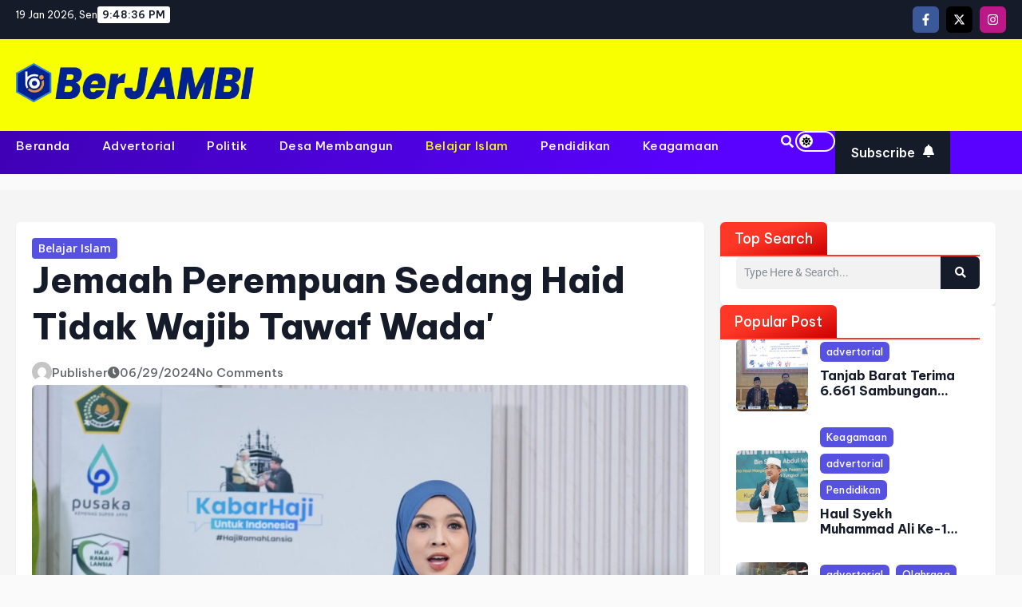

--- FILE ---
content_type: text/html; charset=UTF-8
request_url: https://berjambi.com/2024/06/29/jemaah-perempuan-sedang-haid-tidak-wajib-tawaf-wada/
body_size: 31275
content:
<!DOCTYPE html>
<html lang="id" prefix="og: https://ogp.me/ns#">
<head>
	<meta charset="UTF-8">
	<meta name="viewport" content="width=device-width, initial-scale=1">
	<link rel="profile" href="https://gmpg.org/xfn/11">
	<meta name="viewport" content="width=device-width, initial-scale=1">
<!-- Optimasi Mesin Pencari oleh Rank Math - https://rankmath.com/ -->
<title>Jemaah Perempuan Sedang Haid Tidak Wajib Tawaf Wada&#039; - Berimbang Dan Menyejukkan</title>
<meta name="description" content="JAKARTA, berjambi.com  - Sebelum meninggalkan Kota Makkah Al-Mukarramah, jemaah haji diwajibkan Tawaf Wada&#039;. Merujuk pada Buku Manasik Haji yang diterbitkan"/>
<meta name="robots" content="follow, index, max-snippet:-1, max-video-preview:-1, max-image-preview:large"/>
<link rel="canonical" href="https://berjambi.com/2024/06/29/jemaah-perempuan-sedang-haid-tidak-wajib-tawaf-wada/" />
<meta property="og:locale" content="id_ID" />
<meta property="og:type" content="article" />
<meta property="og:title" content="Jemaah Perempuan Sedang Haid Tidak Wajib Tawaf Wada&#039; - Berimbang Dan Menyejukkan" />
<meta property="og:description" content="JAKARTA, berjambi.com  - Sebelum meninggalkan Kota Makkah Al-Mukarramah, jemaah haji diwajibkan Tawaf Wada&#039;. Merujuk pada Buku Manasik Haji yang diterbitkan" />
<meta property="og:url" content="https://berjambi.com/2024/06/29/jemaah-perempuan-sedang-haid-tidak-wajib-tawaf-wada/" />
<meta property="og:site_name" content="Berimbang dan Menyejukkan" />
<meta property="article:tag" content="Kementerian Agama" />
<meta property="article:tag" content="Makkah Al-Mukarramah" />
<meta property="article:tag" content="Manasik Haji" />
<meta property="article:section" content="Belajar Islam" />
<meta property="og:image" content="https://berjambi.com/wp-content/uploads/2024/06/widi2.jpg" />
<meta property="og:image:secure_url" content="https://berjambi.com/wp-content/uploads/2024/06/widi2.jpg" />
<meta property="og:image:width" content="1446" />
<meta property="og:image:height" content="814" />
<meta property="og:image:alt" content="Jemaah Perempuan Sedang Haid Tidak Wajib Tawaf Wada&#8217;" />
<meta property="og:image:type" content="image/jpeg" />
<meta property="article:published_time" content="2024-06-29T15:56:39+00:00" />
<meta name="twitter:card" content="summary_large_image" />
<meta name="twitter:title" content="Jemaah Perempuan Sedang Haid Tidak Wajib Tawaf Wada&#039; - Berimbang Dan Menyejukkan" />
<meta name="twitter:description" content="JAKARTA, berjambi.com  - Sebelum meninggalkan Kota Makkah Al-Mukarramah, jemaah haji diwajibkan Tawaf Wada&#039;. Merujuk pada Buku Manasik Haji yang diterbitkan" />
<meta name="twitter:image" content="https://berjambi.com/wp-content/uploads/2024/06/widi2.jpg" />
<meta name="twitter:label1" content="Ditulis oleh" />
<meta name="twitter:data1" content="publisher" />
<meta name="twitter:label2" content="Waktunya membaca" />
<meta name="twitter:data2" content="2 menit" />
<script type="application/ld+json" class="rank-math-schema">{"@context":"https://schema.org","@graph":[{"@type":["Organization","Person"],"@id":"https://berjambi.com/#person","name":"Berimbang dan Menyejukkan","url":"https://berjambi.com","logo":{"@type":"ImageObject","@id":"https://berjambi.com/#logo","url":"https://berjambi.com/wp-content/uploads/2026/01/cropped-logo-64x64.webp","contentUrl":"https://berjambi.com/wp-content/uploads/2026/01/cropped-logo-64x64.webp","caption":"Berimbang dan Menyejukkan","inLanguage":"id"},"image":{"@id":"https://berjambi.com/#logo"}},{"@type":"WebSite","@id":"https://berjambi.com/#website","url":"https://berjambi.com","name":"Berimbang dan Menyejukkan","publisher":{"@id":"https://berjambi.com/#person"},"inLanguage":"id"},{"@type":"ImageObject","@id":"https://berjambi.com/wp-content/uploads/2024/06/widi2.jpg","url":"https://berjambi.com/wp-content/uploads/2024/06/widi2.jpg","width":"1446","height":"814","inLanguage":"id"},{"@type":"WebPage","@id":"https://berjambi.com/2024/06/29/jemaah-perempuan-sedang-haid-tidak-wajib-tawaf-wada/#webpage","url":"https://berjambi.com/2024/06/29/jemaah-perempuan-sedang-haid-tidak-wajib-tawaf-wada/","name":"Jemaah Perempuan Sedang Haid Tidak Wajib Tawaf Wada&#039; - Berimbang Dan Menyejukkan","datePublished":"2024-06-29T15:56:39+00:00","dateModified":"2024-06-29T15:56:39+00:00","isPartOf":{"@id":"https://berjambi.com/#website"},"primaryImageOfPage":{"@id":"https://berjambi.com/wp-content/uploads/2024/06/widi2.jpg"},"inLanguage":"id"},{"@type":"Person","@id":"https://berjambi.com/author/publisher/","name":"publisher","url":"https://berjambi.com/author/publisher/","image":{"@type":"ImageObject","@id":"https://secure.gravatar.com/avatar/62c695cb8a0b22aea7bb7c7c24a09b8f50becf6279402d7f7e89ecd7563de753?s=96&amp;d=mm&amp;r=g","url":"https://secure.gravatar.com/avatar/62c695cb8a0b22aea7bb7c7c24a09b8f50becf6279402d7f7e89ecd7563de753?s=96&amp;d=mm&amp;r=g","caption":"publisher","inLanguage":"id"}},{"@type":"NewsArticle","headline":"Jemaah Perempuan Sedang Haid Tidak Wajib Tawaf Wada&#039; - Berimbang Dan Menyejukkan","datePublished":"2024-06-29T15:56:39+00:00","dateModified":"2024-06-29T15:56:39+00:00","articleSection":"Belajar Islam","author":{"@id":"https://berjambi.com/author/publisher/","name":"publisher"},"publisher":{"@id":"https://berjambi.com/#person"},"description":"JAKARTA, berjambi.com\u00a0 - Sebelum meninggalkan Kota Makkah Al-Mukarramah, jemaah haji diwajibkan Tawaf Wada&#039;. Merujuk pada Buku Manasik Haji yang diterbitkan","name":"Jemaah Perempuan Sedang Haid Tidak Wajib Tawaf Wada&#039; - Berimbang Dan Menyejukkan","@id":"https://berjambi.com/2024/06/29/jemaah-perempuan-sedang-haid-tidak-wajib-tawaf-wada/#richSnippet","isPartOf":{"@id":"https://berjambi.com/2024/06/29/jemaah-perempuan-sedang-haid-tidak-wajib-tawaf-wada/#webpage"},"image":{"@id":"https://berjambi.com/wp-content/uploads/2024/06/widi2.jpg"},"inLanguage":"id","mainEntityOfPage":{"@id":"https://berjambi.com/2024/06/29/jemaah-perempuan-sedang-haid-tidak-wajib-tawaf-wada/#webpage"}}]}</script>
<!-- /Plugin WordPress Rank Math SEO -->

<link href='https://fonts.gstatic.com' crossorigin rel='preconnect' />
<link href='https://fonts.googleapis.com' crossorigin rel='preconnect' />
<link rel="alternate" type="application/rss+xml" title="Berimbang dan Menyejukkan &raquo; Feed" href="https://berjambi.com/feed/" />
<link rel="alternate" type="application/rss+xml" title="Berimbang dan Menyejukkan &raquo; Umpan Komentar" href="https://berjambi.com/comments/feed/" />
<style>
                .e-con {
                    --container-max-width: 1320px;
                }
            </style><link rel="alternate" title="oEmbed (JSON)" type="application/json+oembed" href="https://berjambi.com/wp-json/oembed/1.0/embed?url=https%3A%2F%2Fberjambi.com%2F2024%2F06%2F29%2Fjemaah-perempuan-sedang-haid-tidak-wajib-tawaf-wada%2F" />
<link rel="alternate" title="oEmbed (XML)" type="text/xml+oembed" href="https://berjambi.com/wp-json/oembed/1.0/embed?url=https%3A%2F%2Fberjambi.com%2F2024%2F06%2F29%2Fjemaah-perempuan-sedang-haid-tidak-wajib-tawaf-wada%2F&#038;format=xml" />
<style id='wp-img-auto-sizes-contain-inline-css'>
img:is([sizes=auto i],[sizes^="auto," i]){contain-intrinsic-size:3000px 1500px}
/*# sourceURL=wp-img-auto-sizes-contain-inline-css */
</style>

<style id='wp-emoji-styles-inline-css'>

	img.wp-smiley, img.emoji {
		display: inline !important;
		border: none !important;
		box-shadow: none !important;
		height: 1em !important;
		width: 1em !important;
		margin: 0 0.07em !important;
		vertical-align: -0.1em !important;
		background: none !important;
		padding: 0 !important;
	}
/*# sourceURL=wp-emoji-styles-inline-css */
</style>
<link rel='stylesheet' id='wp-block-library-css' href='https://berjambi.com/wp-includes/css/dist/block-library/style.min.css?ver=6.9' media='all' />
<style id='wp-block-library-theme-inline-css'>
.wp-block-audio :where(figcaption){color:#555;font-size:13px;text-align:center}.is-dark-theme .wp-block-audio :where(figcaption){color:#ffffffa6}.wp-block-audio{margin:0 0 1em}.wp-block-code{border:1px solid #ccc;border-radius:4px;font-family:Menlo,Consolas,monaco,monospace;padding:.8em 1em}.wp-block-embed :where(figcaption){color:#555;font-size:13px;text-align:center}.is-dark-theme .wp-block-embed :where(figcaption){color:#ffffffa6}.wp-block-embed{margin:0 0 1em}.blocks-gallery-caption{color:#555;font-size:13px;text-align:center}.is-dark-theme .blocks-gallery-caption{color:#ffffffa6}:root :where(.wp-block-image figcaption){color:#555;font-size:13px;text-align:center}.is-dark-theme :root :where(.wp-block-image figcaption){color:#ffffffa6}.wp-block-image{margin:0 0 1em}.wp-block-pullquote{border-bottom:4px solid;border-top:4px solid;color:currentColor;margin-bottom:1.75em}.wp-block-pullquote :where(cite),.wp-block-pullquote :where(footer),.wp-block-pullquote__citation{color:currentColor;font-size:.8125em;font-style:normal;text-transform:uppercase}.wp-block-quote{border-left:.25em solid;margin:0 0 1.75em;padding-left:1em}.wp-block-quote cite,.wp-block-quote footer{color:currentColor;font-size:.8125em;font-style:normal;position:relative}.wp-block-quote:where(.has-text-align-right){border-left:none;border-right:.25em solid;padding-left:0;padding-right:1em}.wp-block-quote:where(.has-text-align-center){border:none;padding-left:0}.wp-block-quote.is-large,.wp-block-quote.is-style-large,.wp-block-quote:where(.is-style-plain){border:none}.wp-block-search .wp-block-search__label{font-weight:700}.wp-block-search__button{border:1px solid #ccc;padding:.375em .625em}:where(.wp-block-group.has-background){padding:1.25em 2.375em}.wp-block-separator.has-css-opacity{opacity:.4}.wp-block-separator{border:none;border-bottom:2px solid;margin-left:auto;margin-right:auto}.wp-block-separator.has-alpha-channel-opacity{opacity:1}.wp-block-separator:not(.is-style-wide):not(.is-style-dots){width:100px}.wp-block-separator.has-background:not(.is-style-dots){border-bottom:none;height:1px}.wp-block-separator.has-background:not(.is-style-wide):not(.is-style-dots){height:2px}.wp-block-table{margin:0 0 1em}.wp-block-table td,.wp-block-table th{word-break:normal}.wp-block-table :where(figcaption){color:#555;font-size:13px;text-align:center}.is-dark-theme .wp-block-table :where(figcaption){color:#ffffffa6}.wp-block-video :where(figcaption){color:#555;font-size:13px;text-align:center}.is-dark-theme .wp-block-video :where(figcaption){color:#ffffffa6}.wp-block-video{margin:0 0 1em}:root :where(.wp-block-template-part.has-background){margin-bottom:0;margin-top:0;padding:1.25em 2.375em}
/*# sourceURL=/wp-includes/css/dist/block-library/theme.min.css */
</style>
<style id='classic-theme-styles-inline-css'>
/*! This file is auto-generated */
.wp-block-button__link{color:#fff;background-color:#32373c;border-radius:9999px;box-shadow:none;text-decoration:none;padding:calc(.667em + 2px) calc(1.333em + 2px);font-size:1.125em}.wp-block-file__button{background:#32373c;color:#fff;text-decoration:none}
/*# sourceURL=/wp-includes/css/classic-themes.min.css */
</style>
<link rel='stylesheet' id='blogfoel-all-min-css' href='https://berjambi.com/wp-content/plugins/blognews-for-elementor/assets/css/all.min.css?ver=2.0.0' media='all' />
<link rel='stylesheet' id='blogfoel-style-css' href='https://berjambi.com/wp-content/plugins/blognews-for-elementor/assets/css/style.css?ver=2.0.0' media='all' />
<link rel='stylesheet' id='blogfoel-core-style-css' href='https://berjambi.com/wp-content/plugins/blognews-for-elementor/assets/css/sass/core.css?ver=2.0.0' media='all' />
<style id='global-styles-inline-css'>
:root{--wp--preset--aspect-ratio--square: 1;--wp--preset--aspect-ratio--4-3: 4/3;--wp--preset--aspect-ratio--3-4: 3/4;--wp--preset--aspect-ratio--3-2: 3/2;--wp--preset--aspect-ratio--2-3: 2/3;--wp--preset--aspect-ratio--16-9: 16/9;--wp--preset--aspect-ratio--9-16: 9/16;--wp--preset--color--black: #000000;--wp--preset--color--cyan-bluish-gray: #abb8c3;--wp--preset--color--white: #ffffff;--wp--preset--color--pale-pink: #f78da7;--wp--preset--color--vivid-red: #cf2e2e;--wp--preset--color--luminous-vivid-orange: #ff6900;--wp--preset--color--luminous-vivid-amber: #fcb900;--wp--preset--color--light-green-cyan: #7bdcb5;--wp--preset--color--vivid-green-cyan: #00d084;--wp--preset--color--pale-cyan-blue: #8ed1fc;--wp--preset--color--vivid-cyan-blue: #0693e3;--wp--preset--color--vivid-purple: #9b51e0;--wp--preset--color--contrast: var(--contrast);--wp--preset--color--contrast-2: var(--contrast-2);--wp--preset--color--contrast-3: var(--contrast-3);--wp--preset--color--base: var(--base);--wp--preset--color--base-2: var(--base-2);--wp--preset--color--base-3: var(--base-3);--wp--preset--color--accent: var(--accent);--wp--preset--color--accent-2: var(--accent-2);--wp--preset--color--accent-hover: var(--accent-hover);--wp--preset--color--highlight: var(--highlight);--wp--preset--gradient--vivid-cyan-blue-to-vivid-purple: linear-gradient(135deg,rgb(6,147,227) 0%,rgb(155,81,224) 100%);--wp--preset--gradient--light-green-cyan-to-vivid-green-cyan: linear-gradient(135deg,rgb(122,220,180) 0%,rgb(0,208,130) 100%);--wp--preset--gradient--luminous-vivid-amber-to-luminous-vivid-orange: linear-gradient(135deg,rgb(252,185,0) 0%,rgb(255,105,0) 100%);--wp--preset--gradient--luminous-vivid-orange-to-vivid-red: linear-gradient(135deg,rgb(255,105,0) 0%,rgb(207,46,46) 100%);--wp--preset--gradient--very-light-gray-to-cyan-bluish-gray: linear-gradient(135deg,rgb(238,238,238) 0%,rgb(169,184,195) 100%);--wp--preset--gradient--cool-to-warm-spectrum: linear-gradient(135deg,rgb(74,234,220) 0%,rgb(151,120,209) 20%,rgb(207,42,186) 40%,rgb(238,44,130) 60%,rgb(251,105,98) 80%,rgb(254,248,76) 100%);--wp--preset--gradient--blush-light-purple: linear-gradient(135deg,rgb(255,206,236) 0%,rgb(152,150,240) 100%);--wp--preset--gradient--blush-bordeaux: linear-gradient(135deg,rgb(254,205,165) 0%,rgb(254,45,45) 50%,rgb(107,0,62) 100%);--wp--preset--gradient--luminous-dusk: linear-gradient(135deg,rgb(255,203,112) 0%,rgb(199,81,192) 50%,rgb(65,88,208) 100%);--wp--preset--gradient--pale-ocean: linear-gradient(135deg,rgb(255,245,203) 0%,rgb(182,227,212) 50%,rgb(51,167,181) 100%);--wp--preset--gradient--electric-grass: linear-gradient(135deg,rgb(202,248,128) 0%,rgb(113,206,126) 100%);--wp--preset--gradient--midnight: linear-gradient(135deg,rgb(2,3,129) 0%,rgb(40,116,252) 100%);--wp--preset--font-size--small: 13px;--wp--preset--font-size--medium: 20px;--wp--preset--font-size--large: 36px;--wp--preset--font-size--x-large: 42px;--wp--preset--spacing--20: 0.44rem;--wp--preset--spacing--30: 0.67rem;--wp--preset--spacing--40: 1rem;--wp--preset--spacing--50: 1.5rem;--wp--preset--spacing--60: 2.25rem;--wp--preset--spacing--70: 3.38rem;--wp--preset--spacing--80: 5.06rem;--wp--preset--shadow--natural: 6px 6px 9px rgba(0, 0, 0, 0.2);--wp--preset--shadow--deep: 12px 12px 50px rgba(0, 0, 0, 0.4);--wp--preset--shadow--sharp: 6px 6px 0px rgba(0, 0, 0, 0.2);--wp--preset--shadow--outlined: 6px 6px 0px -3px rgb(255, 255, 255), 6px 6px rgb(0, 0, 0);--wp--preset--shadow--crisp: 6px 6px 0px rgb(0, 0, 0);}:where(.is-layout-flex){gap: 0.5em;}:where(.is-layout-grid){gap: 0.5em;}body .is-layout-flex{display: flex;}.is-layout-flex{flex-wrap: wrap;align-items: center;}.is-layout-flex > :is(*, div){margin: 0;}body .is-layout-grid{display: grid;}.is-layout-grid > :is(*, div){margin: 0;}:where(.wp-block-columns.is-layout-flex){gap: 2em;}:where(.wp-block-columns.is-layout-grid){gap: 2em;}:where(.wp-block-post-template.is-layout-flex){gap: 1.25em;}:where(.wp-block-post-template.is-layout-grid){gap: 1.25em;}.has-black-color{color: var(--wp--preset--color--black) !important;}.has-cyan-bluish-gray-color{color: var(--wp--preset--color--cyan-bluish-gray) !important;}.has-white-color{color: var(--wp--preset--color--white) !important;}.has-pale-pink-color{color: var(--wp--preset--color--pale-pink) !important;}.has-vivid-red-color{color: var(--wp--preset--color--vivid-red) !important;}.has-luminous-vivid-orange-color{color: var(--wp--preset--color--luminous-vivid-orange) !important;}.has-luminous-vivid-amber-color{color: var(--wp--preset--color--luminous-vivid-amber) !important;}.has-light-green-cyan-color{color: var(--wp--preset--color--light-green-cyan) !important;}.has-vivid-green-cyan-color{color: var(--wp--preset--color--vivid-green-cyan) !important;}.has-pale-cyan-blue-color{color: var(--wp--preset--color--pale-cyan-blue) !important;}.has-vivid-cyan-blue-color{color: var(--wp--preset--color--vivid-cyan-blue) !important;}.has-vivid-purple-color{color: var(--wp--preset--color--vivid-purple) !important;}.has-black-background-color{background-color: var(--wp--preset--color--black) !important;}.has-cyan-bluish-gray-background-color{background-color: var(--wp--preset--color--cyan-bluish-gray) !important;}.has-white-background-color{background-color: var(--wp--preset--color--white) !important;}.has-pale-pink-background-color{background-color: var(--wp--preset--color--pale-pink) !important;}.has-vivid-red-background-color{background-color: var(--wp--preset--color--vivid-red) !important;}.has-luminous-vivid-orange-background-color{background-color: var(--wp--preset--color--luminous-vivid-orange) !important;}.has-luminous-vivid-amber-background-color{background-color: var(--wp--preset--color--luminous-vivid-amber) !important;}.has-light-green-cyan-background-color{background-color: var(--wp--preset--color--light-green-cyan) !important;}.has-vivid-green-cyan-background-color{background-color: var(--wp--preset--color--vivid-green-cyan) !important;}.has-pale-cyan-blue-background-color{background-color: var(--wp--preset--color--pale-cyan-blue) !important;}.has-vivid-cyan-blue-background-color{background-color: var(--wp--preset--color--vivid-cyan-blue) !important;}.has-vivid-purple-background-color{background-color: var(--wp--preset--color--vivid-purple) !important;}.has-black-border-color{border-color: var(--wp--preset--color--black) !important;}.has-cyan-bluish-gray-border-color{border-color: var(--wp--preset--color--cyan-bluish-gray) !important;}.has-white-border-color{border-color: var(--wp--preset--color--white) !important;}.has-pale-pink-border-color{border-color: var(--wp--preset--color--pale-pink) !important;}.has-vivid-red-border-color{border-color: var(--wp--preset--color--vivid-red) !important;}.has-luminous-vivid-orange-border-color{border-color: var(--wp--preset--color--luminous-vivid-orange) !important;}.has-luminous-vivid-amber-border-color{border-color: var(--wp--preset--color--luminous-vivid-amber) !important;}.has-light-green-cyan-border-color{border-color: var(--wp--preset--color--light-green-cyan) !important;}.has-vivid-green-cyan-border-color{border-color: var(--wp--preset--color--vivid-green-cyan) !important;}.has-pale-cyan-blue-border-color{border-color: var(--wp--preset--color--pale-cyan-blue) !important;}.has-vivid-cyan-blue-border-color{border-color: var(--wp--preset--color--vivid-cyan-blue) !important;}.has-vivid-purple-border-color{border-color: var(--wp--preset--color--vivid-purple) !important;}.has-vivid-cyan-blue-to-vivid-purple-gradient-background{background: var(--wp--preset--gradient--vivid-cyan-blue-to-vivid-purple) !important;}.has-light-green-cyan-to-vivid-green-cyan-gradient-background{background: var(--wp--preset--gradient--light-green-cyan-to-vivid-green-cyan) !important;}.has-luminous-vivid-amber-to-luminous-vivid-orange-gradient-background{background: var(--wp--preset--gradient--luminous-vivid-amber-to-luminous-vivid-orange) !important;}.has-luminous-vivid-orange-to-vivid-red-gradient-background{background: var(--wp--preset--gradient--luminous-vivid-orange-to-vivid-red) !important;}.has-very-light-gray-to-cyan-bluish-gray-gradient-background{background: var(--wp--preset--gradient--very-light-gray-to-cyan-bluish-gray) !important;}.has-cool-to-warm-spectrum-gradient-background{background: var(--wp--preset--gradient--cool-to-warm-spectrum) !important;}.has-blush-light-purple-gradient-background{background: var(--wp--preset--gradient--blush-light-purple) !important;}.has-blush-bordeaux-gradient-background{background: var(--wp--preset--gradient--blush-bordeaux) !important;}.has-luminous-dusk-gradient-background{background: var(--wp--preset--gradient--luminous-dusk) !important;}.has-pale-ocean-gradient-background{background: var(--wp--preset--gradient--pale-ocean) !important;}.has-electric-grass-gradient-background{background: var(--wp--preset--gradient--electric-grass) !important;}.has-midnight-gradient-background{background: var(--wp--preset--gradient--midnight) !important;}.has-small-font-size{font-size: var(--wp--preset--font-size--small) !important;}.has-medium-font-size{font-size: var(--wp--preset--font-size--medium) !important;}.has-large-font-size{font-size: var(--wp--preset--font-size--large) !important;}.has-x-large-font-size{font-size: var(--wp--preset--font-size--x-large) !important;}
:where(.wp-block-post-template.is-layout-flex){gap: 1.25em;}:where(.wp-block-post-template.is-layout-grid){gap: 1.25em;}
:where(.wp-block-term-template.is-layout-flex){gap: 1.25em;}:where(.wp-block-term-template.is-layout-grid){gap: 1.25em;}
:where(.wp-block-columns.is-layout-flex){gap: 2em;}:where(.wp-block-columns.is-layout-grid){gap: 2em;}
:root :where(.wp-block-pullquote){font-size: 1.5em;line-height: 1.6;}
/*# sourceURL=global-styles-inline-css */
</style>
<link rel='stylesheet' id='ansar-import-css' href='https://berjambi.com/wp-content/plugins/ansar-import/public/css/ansar-import-public.css?ver=2.1.0' media='all' />
<link rel='stylesheet' id='blognews-swiper-css-css' href='https://berjambi.com/wp-content/plugins/blognews-for-elementor/assets/css/swiper-bundle.min.css?ver=2.0.0' media='all' />
<link rel='stylesheet' id='elementor-frontend-css' href='https://berjambi.com/wp-content/plugins/elementor/assets/css/frontend.min.css?ver=3.34.1' media='all' />
<link rel='stylesheet' id='elementor-post-354-css' href='https://berjambi.com/wp-content/uploads/elementor/css/post-354.css?ver=1768287071' media='all' />
<link rel='stylesheet' id='elementor-post-421-css' href='https://berjambi.com/wp-content/uploads/elementor/css/post-421.css?ver=1768287071' media='all' />
<link rel='stylesheet' id='elementor-post-335-css' href='https://berjambi.com/wp-content/uploads/elementor/css/post-335.css?ver=1768287071' media='all' />
<link rel='stylesheet' id='generate-style-css' href='https://berjambi.com/wp-content/themes/generatepress/assets/css/main.min.css?ver=3.6.1' media='all' />
<style id='generate-style-inline-css'>
body{background-color:var(--base);color:var(--contrast);}a{color:#1b78e2;}a:hover, a:focus, a:active{color:var(--accent-hover);}.grid-container{max-width:1100px;}.wp-block-group__inner-container{max-width:1100px;margin-left:auto;margin-right:auto;}.site-header .header-image{width:180px;}:root{--contrast:#212121;--contrast-2:#2f4468;--contrast-3:#878787;--base:#fafafa;--base-2:#f7f8f9;--base-3:#ffffff;--accent:#242226;--accent-2:#1b78e2;--accent-hover:#35343a;--highlight:#83b0de;}:root .has-contrast-color{color:var(--contrast);}:root .has-contrast-background-color{background-color:var(--contrast);}:root .has-contrast-2-color{color:var(--contrast-2);}:root .has-contrast-2-background-color{background-color:var(--contrast-2);}:root .has-contrast-3-color{color:var(--contrast-3);}:root .has-contrast-3-background-color{background-color:var(--contrast-3);}:root .has-base-color{color:var(--base);}:root .has-base-background-color{background-color:var(--base);}:root .has-base-2-color{color:var(--base-2);}:root .has-base-2-background-color{background-color:var(--base-2);}:root .has-base-3-color{color:var(--base-3);}:root .has-base-3-background-color{background-color:var(--base-3);}:root .has-accent-color{color:var(--accent);}:root .has-accent-background-color{background-color:var(--accent);}:root .has-accent-2-color{color:var(--accent-2);}:root .has-accent-2-background-color{background-color:var(--accent-2);}:root .has-accent-hover-color{color:var(--accent-hover);}:root .has-accent-hover-background-color{background-color:var(--accent-hover);}:root .has-highlight-color{color:var(--highlight);}:root .has-highlight-background-color{background-color:var(--highlight);}.gp-modal:not(.gp-modal--open):not(.gp-modal--transition){display:none;}.gp-modal--transition:not(.gp-modal--open){pointer-events:none;}.gp-modal-overlay:not(.gp-modal-overlay--open):not(.gp-modal--transition){display:none;}.gp-modal__overlay{display:none;position:fixed;top:0;left:0;right:0;bottom:0;background:rgba(0,0,0,0.2);display:flex;justify-content:center;align-items:center;z-index:10000;backdrop-filter:blur(3px);transition:opacity 500ms ease;opacity:0;}.gp-modal--open:not(.gp-modal--transition) .gp-modal__overlay{opacity:1;}.gp-modal__container{max-width:100%;max-height:100vh;transform:scale(0.9);transition:transform 500ms ease;padding:0 10px;}.gp-modal--open:not(.gp-modal--transition) .gp-modal__container{transform:scale(1);}.search-modal-fields{display:flex;}.gp-search-modal .gp-modal__overlay{align-items:flex-start;padding-top:25vh;background:var(--gp-search-modal-overlay-bg-color);}.search-modal-form{width:500px;max-width:100%;background-color:var(--gp-search-modal-bg-color);color:var(--gp-search-modal-text-color);}.search-modal-form .search-field, .search-modal-form .search-field:focus{width:100%;height:60px;background-color:transparent;border:0;appearance:none;color:currentColor;}.search-modal-fields button, .search-modal-fields button:active, .search-modal-fields button:focus, .search-modal-fields button:hover{background-color:transparent;border:0;color:currentColor;width:60px;}body, button, input, select, textarea{font-family:Open Sans, sans-serif;font-size:17px;}.main-title{font-size:25px;}.widget-title{font-weight:600;}button:not(.menu-toggle),html input[type="button"],input[type="reset"],input[type="submit"],.button,.wp-block-button .wp-block-button__link{font-size:15px;}h1{font-weight:600;font-size:40px;}h2{font-weight:600;font-size:30px;}h3{font-size:20px;}.top-bar{background-color:#d9ff00;color:#ffffff;}.top-bar a{color:#ffffff;}.top-bar a:hover{color:#303030;}.site-header{background-color:#ffffff;color:#3a3a3a;}.site-header a{color:#3a3a3a;}.main-title a,.main-title a:hover{color:#ffffff;}.site-description{color:#757575;}.mobile-menu-control-wrapper .menu-toggle,.mobile-menu-control-wrapper .menu-toggle:hover,.mobile-menu-control-wrapper .menu-toggle:focus,.has-inline-mobile-toggle #site-navigation.toggled{background-color:rgba(0, 0, 0, 0.02);}.main-navigation,.main-navigation ul ul{background-color:#ffffff;}.main-navigation .main-nav ul li a, .main-navigation .menu-toggle, .main-navigation .menu-bar-items{color:var(--contrast);}.main-navigation .main-nav ul li:not([class*="current-menu-"]):hover > a, .main-navigation .main-nav ul li:not([class*="current-menu-"]):focus > a, .main-navigation .main-nav ul li.sfHover:not([class*="current-menu-"]) > a, .main-navigation .menu-bar-item:hover > a, .main-navigation .menu-bar-item.sfHover > a{color:var(--base-3);background-color:var(--accent-hover);}button.menu-toggle:hover,button.menu-toggle:focus{color:var(--contrast);}.main-navigation .main-nav ul li[class*="current-menu-"] > a{color:var(--base-3);background-color:var(--accent-hover);}.navigation-search input[type="search"],.navigation-search input[type="search"]:active, .navigation-search input[type="search"]:focus, .main-navigation .main-nav ul li.search-item.active > a, .main-navigation .menu-bar-items .search-item.active > a{color:var(--base-3);background-color:var(--accent-hover);}.separate-containers .inside-article, .separate-containers .comments-area, .separate-containers .page-header, .one-container .container, .separate-containers .paging-navigation, .inside-page-header{background-color:var(--base-3);}.inside-article a,.paging-navigation a,.comments-area a,.page-header a{color:var(--accent-2);}.inside-article a:hover,.paging-navigation a:hover,.comments-area a:hover,.page-header a:hover{color:var(--accent-hover);}.entry-title a{color:var(--contrast-2);}.entry-title a:hover{color:var(--accent-hover);}.entry-meta{color:var(--contrast-3);}.entry-meta a{color:var(--contrast-2);}.entry-meta a:hover{color:var(--accent-hover);}h1{color:var(--contrast-2);}h2{color:var(--contrast-2);}h3{color:var(--contrast-2);}.sidebar .widget{background-color:#ffffff;}.sidebar .widget a{color:var(--accent-2);}.sidebar .widget a:hover{color:var(--accent-hover);}.sidebar .widget .widget-title{color:#000000;}.footer-widgets{color:var(--base-3);background-color:var(--contrast-2);}.footer-widgets a{color:var(--base-3);}.footer-widgets a:hover{color:var(--base-3);}.footer-widgets .widget-title{color:var(--base-2);}.site-info{color:var(--contrast-2);}.site-info a{color:var(--contrast-2);}.site-info a:hover{color:var(--accent-hover);}.footer-bar .widget_nav_menu .current-menu-item a{color:var(--accent-hover);}input[type="text"],input[type="email"],input[type="url"],input[type="password"],input[type="search"],input[type="tel"],input[type="number"],textarea,select{color:var(--contrast);background-color:#fafafa;border-color:var(--contrast);}input[type="text"]:focus,input[type="email"]:focus,input[type="url"]:focus,input[type="password"]:focus,input[type="search"]:focus,input[type="tel"]:focus,input[type="number"]:focus,textarea:focus,select:focus{color:var(--contrast-3);background-color:#ffffff;border-color:var(--contrast-3);}button,html input[type="button"],input[type="reset"],input[type="submit"],a.button,a.wp-block-button__link:not(.has-background){color:#ffffff;background-color:var(--accent);}button:hover,html input[type="button"]:hover,input[type="reset"]:hover,input[type="submit"]:hover,a.button:hover,button:focus,html input[type="button"]:focus,input[type="reset"]:focus,input[type="submit"]:focus,a.button:focus,a.wp-block-button__link:not(.has-background):active,a.wp-block-button__link:not(.has-background):focus,a.wp-block-button__link:not(.has-background):hover{color:#ffffff;background-color:var(--accent-hover);}a.generate-back-to-top{background-color:rgba( 0,0,0,0.4 );color:#ffffff;}a.generate-back-to-top:hover,a.generate-back-to-top:focus{background-color:rgba( 0,0,0,0.6 );color:#ffffff;}:root{--gp-search-modal-bg-color:var(--base-3);--gp-search-modal-text-color:var(--contrast);--gp-search-modal-overlay-bg-color:rgba(0,0,0,0.2);}@media (max-width: 768px){.main-navigation .menu-bar-item:hover > a, .main-navigation .menu-bar-item.sfHover > a{background:none;color:var(--contrast);}}.inside-top-bar{padding:10px;}.inside-top-bar.grid-container{max-width:1120px;}.inside-header{padding:40px;}.inside-header.grid-container{max-width:1180px;}.separate-containers .inside-article, .separate-containers .comments-area, .separate-containers .page-header, .separate-containers .paging-navigation, .one-container .site-content, .inside-page-header{padding:50px;}.site-main .wp-block-group__inner-container{padding:50px;}.separate-containers .paging-navigation{padding-top:20px;padding-bottom:20px;}.entry-content .alignwide, body:not(.no-sidebar) .entry-content .alignfull{margin-left:-50px;width:calc(100% + 100px);max-width:calc(100% + 100px);}.one-container.right-sidebar .site-main,.one-container.both-right .site-main{margin-right:50px;}.one-container.left-sidebar .site-main,.one-container.both-left .site-main{margin-left:50px;}.one-container.both-sidebars .site-main{margin:0px 50px 0px 50px;}.sidebar .widget, .page-header, .widget-area .main-navigation, .site-main > *{margin-bottom:0px;}.separate-containers .site-main{margin:0px;}.both-right .inside-left-sidebar,.both-left .inside-left-sidebar{margin-right:0px;}.both-right .inside-right-sidebar,.both-left .inside-right-sidebar{margin-left:0px;}.one-container.archive .post:not(:last-child):not(.is-loop-template-item), .one-container.blog .post:not(:last-child):not(.is-loop-template-item){padding-bottom:50px;}.separate-containers .featured-image{margin-top:0px;}.separate-containers .inside-right-sidebar, .separate-containers .inside-left-sidebar{margin-top:0px;margin-bottom:0px;}.main-navigation .main-nav ul li a,.menu-toggle,.main-navigation .menu-bar-item > a{line-height:65px;}.navigation-search input[type="search"]{height:65px;}.rtl .menu-item-has-children .dropdown-menu-toggle{padding-left:20px;}.rtl .main-navigation .main-nav ul li.menu-item-has-children > a{padding-right:20px;}.widget-area .widget{padding:50px;}.footer-widgets-container.grid-container{max-width:1180px;}.inside-site-info{padding:20px;}.inside-site-info.grid-container{max-width:1140px;}@media (max-width:768px){.separate-containers .inside-article, .separate-containers .comments-area, .separate-containers .page-header, .separate-containers .paging-navigation, .one-container .site-content, .inside-page-header{padding:30px;}.site-main .wp-block-group__inner-container{padding:30px;}.inside-site-info{padding-right:10px;padding-left:10px;}.entry-content .alignwide, body:not(.no-sidebar) .entry-content .alignfull{margin-left:-30px;width:calc(100% + 60px);max-width:calc(100% + 60px);}.one-container .site-main .paging-navigation{margin-bottom:0px;}}/* End cached CSS */.is-right-sidebar{width:30%;}.is-left-sidebar{width:25%;}.site-content .content-area{width:100%;}@media (max-width: 768px){.main-navigation .menu-toggle,.sidebar-nav-mobile:not(#sticky-placeholder){display:block;}.main-navigation ul,.gen-sidebar-nav,.main-navigation:not(.slideout-navigation):not(.toggled) .main-nav > ul,.has-inline-mobile-toggle #site-navigation .inside-navigation > *:not(.navigation-search):not(.main-nav){display:none;}.nav-align-right .inside-navigation,.nav-align-center .inside-navigation{justify-content:space-between;}}
.elementor-template-full-width .site-content{display:block;}
.dynamic-author-image-rounded{border-radius:100%;}.dynamic-featured-image, .dynamic-author-image{vertical-align:middle;}.one-container.blog .dynamic-content-template:not(:last-child), .one-container.archive .dynamic-content-template:not(:last-child){padding-bottom:0px;}.dynamic-entry-excerpt > p:last-child{margin-bottom:0px;}
.main-navigation .main-nav ul li a,.menu-toggle,.main-navigation .menu-bar-item > a{transition: line-height 300ms ease}.main-navigation.toggled .main-nav > ul{background-color: #ffffff}.sticky-enabled .gen-sidebar-nav.is_stuck .main-navigation {margin-bottom: 0px;}.sticky-enabled .gen-sidebar-nav.is_stuck {z-index: 500;}.sticky-enabled .main-navigation.is_stuck {box-shadow: 0 2px 2px -2px rgba(0, 0, 0, .2);}.navigation-stick:not(.gen-sidebar-nav) {left: 0;right: 0;width: 100% !important;}.nav-float-right .navigation-stick {width: 100% !important;left: 0;}.nav-float-right .navigation-stick .navigation-branding {margin-right: auto;}.main-navigation.has-sticky-branding:not(.grid-container) .inside-navigation:not(.grid-container) .navigation-branding{margin-left: 10px;}
/*# sourceURL=generate-style-inline-css */
</style>
<link rel='stylesheet' id='generate-child-css' href='https://berjambi.com/wp-content/themes/generatepress-child/style.css?ver=1716305621' media='all' />
<link rel='stylesheet' id='generate-google-fonts-css' href='https://fonts.googleapis.com/css?family=Open+Sans%3A300%2Cregular%2Citalic%2C600%2C700&#038;display=auto&#038;ver=3.6.1' media='all' />
<link rel='stylesheet' id='blogfoel-elementor-icons-css' href='https://berjambi.com/wp-content/plugins/elementor/assets/lib/eicons/css/elementor-icons.min.css?ver=5.34.0' media='all' />
<link rel='stylesheet' id='blogfoel-icons-list-css' href='https://berjambi.com/wp-content/plugins/elementor/assets/css/widget-icon-list.min.css?ver=3.24.3' media='all' />
<link rel='stylesheet' id='blogfoel-social-icons-css' href='https://berjambi.com/wp-content/plugins/elementor/assets/css/widget-social-icons.min.css?ver=3.24.0' media='all' />
<link rel='stylesheet' id='blogfoel-social-share-icons-brands-css' href='https://berjambi.com/wp-content/plugins/elementor/assets/lib/font-awesome/css/brands.css?ver=5.15.3' media='all' />
<link rel='stylesheet' id='blogfoel-social-share-icons-fontawesome-css' href='https://berjambi.com/wp-content/plugins/elementor/assets/lib/font-awesome/css/fontawesome.css?ver=5.15.3' media='all' />
<link rel='stylesheet' id='blogfoel-nav-menu-icons-css' href='https://berjambi.com/wp-content/plugins/elementor/assets/lib/font-awesome/css/solid.css?ver=5.15.3' media='all' />
<style id='generateblocks-inline-css'>
.gb-container-d0a86651{display:flex;flex-wrap:wrap;align-items:center;column-gap:20px;row-gap:20px;color:var(--contrast);}.gb-container-d0a86651 a{color:var(--contrast);}.gb-container-d0a86651 a:hover{color:var(--contrast);}.gb-container-bcbc46ac{width:60%;flex-basis:calc(100% - 75px);text-align:center;border-top:3px solid var(--accent-2);}.gb-container-e9bed0be{flex-basis:100%;}.gb-container-03919c55{height:100%;display:flex;align-items:center;column-gap:20px;}.gb-grid-wrapper > .gb-grid-column-03919c55{width:100%;}.gb-container-3ff058ae{flex-shrink:0;flex-basis:80px;}.gb-container-c551a107{flex-shrink:1;}.gb-container-70385d72{max-width:1100px;display:flex;flex-wrap:wrap;align-items:center;column-gap:40px;padding:40px;margin-right:auto;margin-left:auto;}.gb-container-579e5b87{width:40%;z-index:2;position:relative;flex-grow:1;flex-basis:0px;font-size:14px;padding-top:40px;padding-right:40px;padding-bottom:40px;background-color:var(--base-3);}.gb-container-df5dc3d1{display:flex;align-items:center;padding:0;margin-bottom:10px;}.gb-container-d909e043{display:flex;column-gap:5px;row-gap:10px;padding:0;margin-bottom:10px;}.gb-container-4e92c4e8{width:60%;overflow-x:hidden;overflow-y:hidden;flex-grow:2;flex-basis:0px;padding:0;margin-left:-10%;}.gb-container-356d0541{display:flex;flex-direction:column;row-gap:20px;}.gb-container-2a319431{width:100%;max-width:1100px;padding:50px;margin-right:auto;margin-left:auto;background-color:var(--highlight);color:var(--base-3);}.gb-container-531abb8c{width:100%;max-width:1100px;padding:50px;margin-right:auto;margin-left:auto;background-color:var(--base-3);color:var(--base-3);}.gb-container-73a84027{display:flex;column-gap:10px;}.gb-grid-wrapper > .gb-grid-column-73a84027{width:100%;}.gb-container-d1f47294{max-width:1100px;display:flex;justify-content:space-between;padding:20px;margin-right:auto;margin-left:auto;}.gb-container-d1f47294 a{color:var(--contrast-2);}.gb-container-658f27a5{display:flex;column-gap:15px;}h4.gb-headline-9e06b5e3{flex-basis:100%;margin-bottom:-20px;}h6.gb-headline-14dcdb64{font-size:12px;margin-bottom:8px;}h3.gb-headline-040f2ffe{font-size:15px;margin-bottom:5px;}h1.gb-headline-56c7eb13{margin-bottom:10px;}p.gb-headline-aeaa56f5{font-size:14px;padding-right:10px;margin-right:10px;margin-bottom:0px;border-right-width:1px;border-right-style:solid;color:#000000;}p.gb-headline-aeaa56f5 a{color:#000000;}p.gb-headline-aa97946f{font-size:14px;padding-right:10px;margin-right:10px;margin-bottom:0px;color:#000000;}p.gb-headline-aa97946f a{color:#000000;}h2.gb-headline-3f6e0571{font-size:20px;color:var(--base-3);}h2.gb-headline-65a471be{font-size:20px;color:var(--contrast);}h3.gb-headline-ada53e5a{flex-shrink:0;flex-basis:70%;font-size:17px;margin-bottom:5px;}h3.gb-headline-ada53e5a a{color:var(--accent-2);}h3.gb-headline-ada53e5a a:hover{color:var(--contrast-3);}div.gb-headline-e41178b2{font-size:15px;}a.gb-button-3a4a7e95{display:inline-flex;align-items:center;justify-content:center;font-size:14px;text-align:center;color:var(--accent-2);text-decoration:none;}a.gb-button-3a4a7e95:hover, a.gb-button-3a4a7e95:active, a.gb-button-3a4a7e95:focus{color:var(--contrast);}a.gb-button-3a4a7e95 .gb-icon{font-size:1em;line-height:0;padding-left:0.5em;}a.gb-button-3a4a7e95 .gb-icon svg{height:1em;width:1em;fill:currentColor;}a.gb-button-f2e1697c{display:inline-flex;font-size:15px;padding:15px 20px;margin-top:20px;background-color:var(--accent);color:#ffffff;text-decoration:none;}a.gb-button-f2e1697c:hover, a.gb-button-f2e1697c:active, a.gb-button-f2e1697c:focus{background-color:var(--accent-hover);color:#ffffff;}.gb-button-7d526092{display:inline-flex;font-size:15px;color:var(--contrast-2);text-decoration:none;}.gb-button-7d526092:hover, .gb-button-7d526092:active, .gb-button-7d526092:focus{color:var(--contrast-3);}.gb-button-6172bea5{display:inline-flex;font-size:15px;color:var(--contrast-2);text-decoration:none;}.gb-button-6172bea5:hover, .gb-button-6172bea5:active, .gb-button-6172bea5:focus{color:var(--contrast-3);}.gb-button-05aacc7b{display:inline-flex;font-size:15px;color:var(--contrast-2);text-decoration:none;}.gb-button-05aacc7b:hover, .gb-button-05aacc7b:active, .gb-button-05aacc7b:focus{color:var(--contrast-3);}.gb-grid-wrapper-b3929361{display:flex;flex-wrap:wrap;row-gap:20px;}.gb-grid-wrapper-b3929361 > .gb-grid-column{box-sizing:border-box;}.gb-grid-wrapper-fd38aec4{display:flex;flex-wrap:wrap;row-gap:20px;margin-left:-20px;}.gb-grid-wrapper-fd38aec4 > .gb-grid-column{box-sizing:border-box;padding-left:20px;}.gb-image-95849c3e{border-radius:50%;width:80px;height:80px;object-fit:cover;vertical-align:middle;}.gb-image-fdc3040e{width:100%;height:auto;object-fit:cover;vertical-align:middle;}.gb-image-5593ad4f{vertical-align:middle;}@media (min-width: 1025px) {.gb-grid-wrapper > div.gb-grid-column-579e5b87{padding-bottom:0;}.gb-grid-wrapper > div.gb-grid-column-4e92c4e8{padding-bottom:0;}}@media (max-width: 1024px) {.gb-container-579e5b87{width:50%;}.gb-grid-wrapper > .gb-grid-column-579e5b87{width:50%;}.gb-container-4e92c4e8{width:50%;}.gb-grid-wrapper > .gb-grid-column-4e92c4e8{width:50%;}.gb-container-2a319431{padding:30px;}.gb-container-531abb8c{padding:30px;}.gb-container-73a84027{row-gap:10px;}.gb-container-d1f47294{flex-direction:column;align-items:center;justify-content:center;row-gap:20px;}.gb-container-658f27a5{order:-1;}.gb-grid-wrapper-b3929361{margin-left:-20px;}.gb-grid-wrapper-b3929361 > .gb-grid-column{padding-left:20px;}.gb-image-5593ad4f{width:100px;height:auto;}}@media (max-width: 1024px) and (min-width: 768px) {.gb-grid-wrapper > div.gb-grid-column-579e5b87{padding-bottom:0;}.gb-grid-wrapper > div.gb-grid-column-4e92c4e8{padding-bottom:0;}}@media (max-width: 767px) {.gb-container-d0a86651{text-align:center;padding-top:40px;}.gb-container-bcbc46ac{width:100%;}.gb-grid-wrapper > .gb-grid-column-bcbc46ac{width:100%;}.gb-container-3ff058ae{width:50%;text-align:center;}.gb-grid-wrapper > .gb-grid-column-3ff058ae{width:50%;}.gb-container-c551a107{width:50%;text-align:left;}.gb-grid-wrapper > .gb-grid-column-c551a107{width:50%;}.gb-container-70385d72{flex-direction:column;row-gap:20px;padding:20px;}.gb-container-579e5b87{width:100%;padding:0 40px 0 0;}.gb-grid-wrapper > .gb-grid-column-579e5b87{width:100%;}.gb-grid-wrapper > div.gb-grid-column-579e5b87{padding-bottom:0;}.gb-container-4e92c4e8{width:100%;min-height:250px;order:-1;margin-left:0%;}.gb-grid-wrapper > .gb-grid-column-4e92c4e8{width:100%;}.gb-container-73a84027{flex-direction:row;}.gb-grid-wrapper > .gb-grid-column-73a84027{width:100%;}h4.gb-headline-9e06b5e3{text-align:left;}h6.gb-headline-14dcdb64{text-align:left;}h3.gb-headline-040f2ffe{text-align:left;}div.gb-headline-e41178b2{text-align:center;}}:root{--gb-container-width:1100px;}.gb-container .wp-block-image img{vertical-align:middle;}.gb-grid-wrapper .wp-block-image{margin-bottom:0;}.gb-highlight{background:none;}.gb-shape{line-height:0;}
/*# sourceURL=generateblocks-inline-css */
</style>
<link rel='stylesheet' id='generate-blog-images-css' href='https://berjambi.com/wp-content/plugins/gp-premium/blog/functions/css/featured-images.min.css?ver=2.5.5' media='all' />
<link rel='stylesheet' id='generate-offside-css' href='https://berjambi.com/wp-content/plugins/gp-premium/menu-plus/functions/css/offside.min.css?ver=2.5.5' media='all' />
<style id='generate-offside-inline-css'>
:root{--gp-slideout-width:265px;}.slideout-navigation, .slideout-navigation a{color:var(--contrast);}.slideout-navigation button.slideout-exit{color:var(--contrast);padding-left:20px;padding-right:20px;}.slide-opened nav.toggled .menu-toggle:before{display:none;}@media (max-width: 768px){.menu-bar-item.slideout-toggle{display:none;}}
/*# sourceURL=generate-offside-inline-css */
</style>
<link rel='stylesheet' id='generate-navigation-branding-css' href='https://berjambi.com/wp-content/plugins/gp-premium/menu-plus/functions/css/navigation-branding-flex.min.css?ver=2.5.5' media='all' />
<style id='generate-navigation-branding-inline-css'>
@media (max-width: 768px){.site-header, #site-navigation, #sticky-navigation{display:none !important;opacity:0.0;}#mobile-header{display:block !important;width:100% !important;}#mobile-header .main-nav > ul{display:none;}#mobile-header.toggled .main-nav > ul, #mobile-header .menu-toggle, #mobile-header .mobile-bar-items{display:block;}#mobile-header .main-nav{-ms-flex:0 0 100%;flex:0 0 100%;-webkit-box-ordinal-group:5;-ms-flex-order:4;order:4;}}.main-navigation.has-branding.grid-container .navigation-branding, .main-navigation.has-branding:not(.grid-container) .inside-navigation:not(.grid-container) .navigation-branding{margin-left:10px;}.navigation-branding img, .site-logo.mobile-header-logo img{height:65px;width:auto;}.navigation-branding .main-title{line-height:65px;}@media (max-width: 1110px){#site-navigation .navigation-branding, #sticky-navigation .navigation-branding{margin-left:10px;}}@media (max-width: 768px){.main-navigation.has-branding.nav-align-center .menu-bar-items, .main-navigation.has-sticky-branding.navigation-stick.nav-align-center .menu-bar-items{margin-left:auto;}.navigation-branding{margin-right:auto;margin-left:10px;}.navigation-branding .main-title, .mobile-header-navigation .site-logo{margin-left:10px;}}
/*# sourceURL=generate-navigation-branding-inline-css */
</style>
<link rel='stylesheet' id='elementor-gf-bevietnampro-css' href='https://fonts.googleapis.com/css?family=Be+Vietnam+Pro:100,100italic,200,200italic,300,300italic,400,400italic,500,500italic,600,600italic,700,700italic,800,800italic,900,900italic&#038;display=swap' media='all' />
<link rel='stylesheet' id='elementor-gf-inter-css' href='https://fonts.googleapis.com/css?family=Inter:100,100italic,200,200italic,300,300italic,400,400italic,500,500italic,600,600italic,700,700italic,800,800italic,900,900italic&#038;display=swap' media='all' />
<link rel='stylesheet' id='elementor-gf-local-roboto-css' href='https://berjambi.com/wp-content/uploads/elementor/google-fonts/css/roboto.css?ver=1749918430' media='all' />
<script src="https://berjambi.com/wp-includes/js/jquery/jquery.min.js?ver=3.7.1" id="jquery-core-js"></script>
<script src="https://berjambi.com/wp-includes/js/jquery/jquery-migrate.min.js?ver=3.4.1" id="jquery-migrate-js"></script>
<script src="https://berjambi.com/wp-content/plugins/ansar-import/public/js/ansar-import-public.js?ver=2.1.0" id="ansar-import-js"></script>
<link rel="https://api.w.org/" href="https://berjambi.com/wp-json/" /><link rel="alternate" title="JSON" type="application/json" href="https://berjambi.com/wp-json/wp/v2/posts/6615" /><link rel="EditURI" type="application/rsd+xml" title="RSD" href="https://berjambi.com/xmlrpc.php?rsd" />
<meta name="generator" content="WordPress 6.9" />
<link rel='shortlink' href='https://berjambi.com/?p=6615' />
		<meta property="fb:pages" content="109606434090362" />
					<meta property="ia:markup_url_dev" content="https://berjambi.com/2024/06/29/jemaah-perempuan-sedang-haid-tidak-wajib-tawaf-wada/?ia_markup=1" />
			<meta name="generator" content="Elementor 3.34.1; features: e_font_icon_svg, additional_custom_breakpoints; settings: css_print_method-external, google_font-enabled, font_display-swap">
			<style>
				.e-con.e-parent:nth-of-type(n+4):not(.e-lazyloaded):not(.e-no-lazyload),
				.e-con.e-parent:nth-of-type(n+4):not(.e-lazyloaded):not(.e-no-lazyload) * {
					background-image: none !important;
				}
				@media screen and (max-height: 1024px) {
					.e-con.e-parent:nth-of-type(n+3):not(.e-lazyloaded):not(.e-no-lazyload),
					.e-con.e-parent:nth-of-type(n+3):not(.e-lazyloaded):not(.e-no-lazyload) * {
						background-image: none !important;
					}
				}
				@media screen and (max-height: 640px) {
					.e-con.e-parent:nth-of-type(n+2):not(.e-lazyloaded):not(.e-no-lazyload),
					.e-con.e-parent:nth-of-type(n+2):not(.e-lazyloaded):not(.e-no-lazyload) * {
						background-image: none !important;
					}
				}
			</style>
			<link rel="icon" href="https://berjambi.com/wp-content/uploads/2026/01/cropped-icon-32x32.webp" sizes="32x32" />
<link rel="icon" href="https://berjambi.com/wp-content/uploads/2026/01/cropped-icon-192x192.webp" sizes="192x192" />
<link rel="apple-touch-icon" href="https://berjambi.com/wp-content/uploads/2026/01/cropped-icon-180x180.webp" />
<meta name="msapplication-TileImage" content="https://berjambi.com/wp-content/uploads/2026/01/cropped-icon-270x270.webp" />
		<style id="wp-custom-css">
			/* GeneratePress Site CSS */ .inside-article,
.sidebar .widget,
.comments-area, .gb-query-loop-item:not(.sidebar .gb-query-loop-item),.container-widget {
	border-right: 2px solid rgba(0, 0, 0, 0.07);
	border-bottom: 2px solid rgba(0, 0, 0, 0.07);
	box-shadow: 0 0 10px rgba(232, 234, 237, 0.5);
}
css.update on{display:none;}
 /* End GeneratePress Site CSS */		</style>
		</head>

<body data-rsssl=1 class="wp-singular post-template-default single single-post postid-6615 single-format-standard wp-custom-logo wp-embed-responsive wp-theme-generatepress wp-child-theme-generatepress-child post-image-above-header post-image-aligned-center slideout-enabled slideout-both sticky-menu-no-transition sticky-enabled both-sticky-menu mobile-header mobile-header-logo ally-default no-sidebar nav-below-header separate-containers header-aligned-left dropdown-hover featured-image-active elementor-default elementor-kit-5788">
<header id="blognews-header" class="blognews-site-header">
	<div class="blognews-header-inner">
				<div data-elementor-type="wp-post" data-elementor-id="421" class="elementor elementor-421" data-elementor-post-type="blogfoel-hf-builder">
				<div class="elementor-element elementor-element-56162a5 e-con-full e-flex e-con e-parent" data-id="56162a5" data-element_type="container" data-settings="{&quot;animation&quot;:&quot;none&quot;,&quot;background_background&quot;:&quot;classic&quot;}">
		<div class="elementor-element elementor-element-24090cb elementor-hidden-mobile e-flex e-con-boxed e-con e-child" data-id="24090cb" data-element_type="container" data-settings="{&quot;background_background&quot;:&quot;classic&quot;}">
					<div class="e-con-inner">
		<div class="elementor-element elementor-element-eff2d8f e-con-full e-flex e-con e-child" data-id="eff2d8f" data-element_type="container">
		<div class="elementor-element elementor-element-ea6a430 e-con-full e-flex e-con e-child" data-id="ea6a430" data-element_type="container">
				<div class="elementor-element elementor-element-910f7be elementor-hidden-mobile elementor-widget elementor-widget-date-time-widget" data-id="910f7be" data-element_type="widget" data-widget_type="date-time-widget.default">
				<div class="elementor-widget-container">
					        <div class="blogfoel-widget-wrapper">
            <div class="blogfoel-date-time-wrapper blog-post-date-time-wrapper">
                                        <span class="blogfoel-day blog-post-date">
                            19 Jan  2026, Sen                        </span>
                                            <span id="time" class="blogfoel-time blog-post-time"></span>
                            </div>
        </div>
        				</div>
				</div>
				</div>
		<div class="elementor-element elementor-element-0ad8d67 e-con-full e-flex e-con e-child" data-id="0ad8d67" data-element_type="container">
				<div class="elementor-element elementor-element-7215b38 elementor-shape-circle e-grid-align-right elementor-grid-tablet-0 e-grid-align-mobile-center elementor-hidden-mobile elementor-grid-0 elementor-widget elementor-widget-social-icons" data-id="7215b38" data-element_type="widget" data-widget_type="social-icons.default">
				<div class="elementor-widget-container">
							<div class="elementor-social-icons-wrapper elementor-grid" role="list">
							<span class="elementor-grid-item" role="listitem">
					<a class="elementor-icon elementor-social-icon elementor-social-icon-facebook-f elementor-animation-push elementor-repeater-item-74648bc" target="_blank">
						<span class="elementor-screen-only">Facebook-f</span>
						<svg aria-hidden="true" class="e-font-icon-svg e-fab-facebook-f" viewBox="0 0 320 512" xmlns="http://www.w3.org/2000/svg"><path d="M279.14 288l14.22-92.66h-88.91v-60.13c0-25.35 12.42-50.06 52.24-50.06h40.42V6.26S260.43 0 225.36 0c-73.22 0-121.08 44.38-121.08 124.72v70.62H22.89V288h81.39v224h100.17V288z"></path></svg>					</a>
				</span>
							<span class="elementor-grid-item" role="listitem">
					<a class="elementor-icon elementor-social-icon elementor-social-icon-x-twitter elementor-animation-push elementor-repeater-item-80115de" target="_blank">
						<span class="elementor-screen-only">X-twitter</span>
						<svg aria-hidden="true" class="e-font-icon-svg e-fab-x-twitter" viewBox="0 0 512 512" xmlns="http://www.w3.org/2000/svg"><path d="M389.2 48h70.6L305.6 224.2 487 464H345L233.7 318.6 106.5 464H35.8L200.7 275.5 26.8 48H172.4L272.9 180.9 389.2 48zM364.4 421.8h39.1L151.1 88h-42L364.4 421.8z"></path></svg>					</a>
				</span>
							<span class="elementor-grid-item" role="listitem">
					<a class="elementor-icon elementor-social-icon elementor-social-icon-instagram elementor-animation-push elementor-repeater-item-960af55" target="_blank">
						<span class="elementor-screen-only">Instagram</span>
						<svg aria-hidden="true" class="e-font-icon-svg e-fab-instagram" viewBox="0 0 448 512" xmlns="http://www.w3.org/2000/svg"><path d="M224.1 141c-63.6 0-114.9 51.3-114.9 114.9s51.3 114.9 114.9 114.9S339 319.5 339 255.9 287.7 141 224.1 141zm0 189.6c-41.1 0-74.7-33.5-74.7-74.7s33.5-74.7 74.7-74.7 74.7 33.5 74.7 74.7-33.6 74.7-74.7 74.7zm146.4-194.3c0 14.9-12 26.8-26.8 26.8-14.9 0-26.8-12-26.8-26.8s12-26.8 26.8-26.8 26.8 12 26.8 26.8zm76.1 27.2c-1.7-35.9-9.9-67.7-36.2-93.9-26.2-26.2-58-34.4-93.9-36.2-37-2.1-147.9-2.1-184.9 0-35.8 1.7-67.6 9.9-93.9 36.1s-34.4 58-36.2 93.9c-2.1 37-2.1 147.9 0 184.9 1.7 35.9 9.9 67.7 36.2 93.9s58 34.4 93.9 36.2c37 2.1 147.9 2.1 184.9 0 35.9-1.7 67.7-9.9 93.9-36.2 26.2-26.2 34.4-58 36.2-93.9 2.1-37 2.1-147.8 0-184.8zM398.8 388c-7.8 19.6-22.9 34.7-42.6 42.6-29.5 11.7-99.5 9-132.1 9s-102.7 2.6-132.1-9c-19.6-7.8-34.7-22.9-42.6-42.6-11.7-29.5-9-99.5-9-132.1s-2.6-102.7 9-132.1c7.8-19.6 22.9-34.7 42.6-42.6 29.5-11.7 99.5-9 132.1-9s102.7-2.6 132.1 9c19.6 7.8 34.7 22.9 42.6 42.6 11.7 29.5 9 99.5 9 132.1s2.7 102.7-9 132.1z"></path></svg>					</a>
				</span>
					</div>
						</div>
				</div>
				</div>
				</div>
					</div>
				</div>
		<div class="elementor-element elementor-element-593af32 e-flex e-con-boxed e-con e-child" data-id="593af32" data-element_type="container" data-settings="{&quot;background_background&quot;:&quot;classic&quot;}">
					<div class="e-con-inner">
		<div class="elementor-element elementor-element-675f469 e-con-full e-flex e-con e-child" data-id="675f469" data-element_type="container">
		<div class="elementor-element elementor-element-0361667 e-con-full e-flex e-con e-child" data-id="0361667" data-element_type="container">
				<div class="elementor-element elementor-element-4b43798 elementor-widget elementor-widget-blognews-site-logo" data-id="4b43798" data-element_type="widget" data-widget_type="blognews-site-logo.default">
				<div class="elementor-widget-container">
					        <div class="blogfoel-widget-wrapper">
            <div class="blogfoel-site-logo-wrapper blognews-site-logo-wrapper">
                <a href="https://berjambi.com/" rel="home"><img decoding="async" width="500" height="81" src="https://berjambi.com/wp-content/uploads/2026/01/cropped-logo.webp" class="custom-logo blognews-site-logo" alt="Berimbang dan Menyejukkan" /></a>            </div>
        </div>
        				</div>
				</div>
				</div>
		<div class="elementor-element elementor-element-ff18caa e-con-full elementor-hidden-desktop elementor-hidden-tablet e-flex e-con e-child" data-id="ff18caa" data-element_type="container">
				<div class="elementor-element elementor-element-b638875 blogfoel-search-layout-icon elementor-widget elementor-widget-blognews-search" data-id="b638875" data-element_type="widget" data-settings="{&quot;icon_size&quot;:{&quot;unit&quot;:&quot;px&quot;,&quot;size&quot;:16,&quot;sizes&quot;:[]},&quot;button_width&quot;:{&quot;unit&quot;:&quot;px&quot;,&quot;size&quot;:65,&quot;sizes&quot;:[]},&quot;close_icon_size&quot;:{&quot;unit&quot;:&quot;px&quot;,&quot;size&quot;:12,&quot;sizes&quot;:[]},&quot;icon_size_mobile&quot;:{&quot;unit&quot;:&quot;px&quot;,&quot;size&quot;:14,&quot;sizes&quot;:[]},&quot;button_width_mobile&quot;:{&quot;unit&quot;:&quot;px&quot;,&quot;size&quot;:50,&quot;sizes&quot;:[]},&quot;icon_size_tablet&quot;:{&quot;unit&quot;:&quot;px&quot;,&quot;size&quot;:&quot;&quot;,&quot;sizes&quot;:[]},&quot;button_width_tablet&quot;:{&quot;unit&quot;:&quot;px&quot;,&quot;size&quot;:&quot;&quot;,&quot;sizes&quot;:[]},&quot;close_icon_size_tablet&quot;:{&quot;unit&quot;:&quot;px&quot;,&quot;size&quot;:&quot;&quot;,&quot;sizes&quot;:[]},&quot;close_icon_size_mobile&quot;:{&quot;unit&quot;:&quot;px&quot;,&quot;size&quot;:&quot;&quot;,&quot;sizes&quot;:[]}}" data-widget_type="blognews-search.default">
				<div class="elementor-widget-container">
					        <div class="blogfoel-widget-wrapper">
            <div class="blogfoel-search-wrapper">
                                    <a href="#" class="blogfoel-search-btn blognews-search-button">
                        <i class="fas fa-search" aria-hidden="true"></i>
                    </a>
                                <form class="blogfoel-search-from" role="search" action="https://berjambi.com" method="get">
                    <div class="blogfoel_search_container" role="tablist">
                            <input placeholder="Type Here &amp; Search..." class="blogfoel_search_input blognews-search-input" id="blogfoel-search-input" type="search" name="s" title="Search" value="">
                            <button id="clear-with-button" class="blogfoel-search-reset blognews-search-reset" type="reset">
                                <i class="fas fa-times" aria-hidden="true"></i>
                            </button>
                            <button class="blogfoel-search-submit blognews-search-submit-button" type="submit">
                                <i class="fas fa-search" aria-hidden="true"></i>
                            </button>
                    </div>
                    <div id="blogfoel-suggestions-container" class="blogfoel-search-icon ">
                    </div>
                </form>
            </div>
        </div>
        				</div>
				</div>
				<div class="elementor-element elementor-element-c0ece11 elementor-widget elementor-widget-blognews-light-dark-toggle" data-id="c0ece11" data-element_type="widget" data-widget_type="blognews-light-dark-toggle.default">
				<div class="elementor-widget-container">
							
		<div class="blogfoel-widget-wrapper">
			<div class="blogfoel-light-dark-wrapper layout-one">
				<label class="blogfoel-switch" for="blogfoel-switch">
					<input type="checkbox" id="blogfoel-switch" class="blogfoel-light-mode" data-cookie="blogfoel_skin_mode">
					<span class="blogfoel-slider"></span>
				</label>
			</div>
		</div>
						</div>
				</div>
				<div class="elementor-element elementor-element-9c6ea7d elementor-hidden-desktop elementor-hidden-tablet elementor-widget elementor-widget-blognews-creative-button" data-id="9c6ea7d" data-element_type="widget" data-widget_type="blognews-creative-button.default">
				<div class="elementor-widget-container">
					        <div class="blogfoel-widget-wrapper">
            <div class="blogfoel-creative-button">
            <a href="#" target=_blank rel=nofollow class="blogfoel-more-link none" data-text="Subscribe">
                <span>Subscribe<small><svg aria-hidden="true" class="blogfoel-btn-icon e-font-icon-svg e-fas-bell" viewBox="0 0 448 512" xmlns="http://www.w3.org/2000/svg"><path d="M224 512c35.32 0 63.97-28.65 63.97-64H160.03c0 35.35 28.65 64 63.97 64zm215.39-149.71c-19.32-20.76-55.47-51.99-55.47-154.29 0-77.7-54.48-139.9-127.94-155.16V32c0-17.67-14.32-32-31.98-32s-31.98 14.33-31.98 32v20.84C118.56 68.1 64.08 130.3 64.08 208c0 102.3-36.15 133.53-55.47 154.29-6 6.45-8.66 14.16-8.61 21.71.11 16.4 12.98 32 32.1 32h383.8c19.12 0 32-15.6 32.1-32 .05-7.55-2.61-15.27-8.61-21.71z"></path></svg></small>				</span>
            </a>
        </div>
        </div>
        				</div>
				</div>
				</div>
				</div>
					</div>
				</div>
		<div class="elementor-element elementor-element-2a2ebd3 e-flex e-con-boxed e-con e-child" data-id="2a2ebd3" data-element_type="container" data-settings="{&quot;background_background&quot;:&quot;gradient&quot;}">
					<div class="e-con-inner">
		<div class="elementor-element elementor-element-781b6b5 e-con-full e-flex e-con e-child" data-id="781b6b5" data-element_type="container" data-settings="{&quot;background_background&quot;:&quot;classic&quot;}">
		<div class="elementor-element elementor-element-562375d e-con-full elementor-hidden-mobile e-flex e-con e-child" data-id="562375d" data-element_type="container">
				<div class="elementor-element elementor-element-f8ae69f blognews-mobile-menu-full-width-yes blogfoel-submenu-icon-classic elementor-widget elementor-widget-blognews-nav-menu" data-id="f8ae69f" data-element_type="widget" data-widget_type="blognews-nav-menu.default">
				<div class="elementor-widget-container">
					                <div class="blogfoel-widget-wrapper">
                    <div class="blogfoel-menus-wrapper blognews-menu-wrapper nav-menu-dropdown-tablet">     
                        <div class="blogfoel-menu-hamburger-btn">
                            <button class="blogfoel-menu-hamburger-icon blognews-menu-hamburger-icon">
                                <i class="fas fa-bars"></i>
                            </button>
                        </div>
                        <nav id="blogfoel-main-nav" class="blogfoel-main-menu blognews-main-menu">
                            <ul id="blogfoel-main-nav-menu" class="blogfoel-main-nav-menu blognews-main-nav-menu blogfoel-main-nav-menu-f8ae69f mobile-nav"><li id="menu-item-8013" class="menu-item menu-item-type-custom menu-item-object-custom menu-item-home menu-item-8013 elementor-animation-none"><a class="sub-link blogfoel-menu-item blognews-menu-title" title="Beranda" href="https://berjambi.com">Beranda</a></li>
<li id="menu-item-8005" class="menu-item menu-item-type-taxonomy menu-item-object-category menu-item-8005 elementor-animation-none"><a class="sub-link blogfoel-menu-item blognews-menu-title" title="advertorial" href="https://berjambi.com/category/advertorial/">advertorial</a></li>
<li id="menu-item-8006" class="menu-item menu-item-type-taxonomy menu-item-object-category menu-item-8006 elementor-animation-none"><a class="sub-link blogfoel-menu-item blognews-menu-title" title="Politik" href="https://berjambi.com/category/politik/">Politik</a></li>
<li id="menu-item-8008" class="menu-item menu-item-type-taxonomy menu-item-object-category menu-item-8008 elementor-animation-none"><a class="sub-link blogfoel-menu-item blognews-menu-title" title="Desa Membangun" href="https://berjambi.com/category/desa-membangun/">Desa Membangun</a></li>
<li id="menu-item-8010" class="menu-item menu-item-type-taxonomy menu-item-object-category current-post-ancestor current-menu-parent current-post-parent menu-item-8010 elementor-animation-none"><a class="sub-link blogfoel-menu-item blognews-menu-title" title="Belajar Islam" href="https://berjambi.com/category/islam-studies/">Belajar Islam</a></li>
<li id="menu-item-8009" class="menu-item menu-item-type-taxonomy menu-item-object-category menu-item-8009 elementor-animation-none"><a class="sub-link blogfoel-menu-item blognews-menu-title" title="Pendidikan" href="https://berjambi.com/category/pendidikan/">Pendidikan</a></li>
<li id="menu-item-8011" class="menu-item menu-item-type-taxonomy menu-item-object-category menu-item-8011 elementor-animation-none"><a class="sub-link blogfoel-menu-item blognews-menu-title" title="Keagamaan" href="https://berjambi.com/category/keagamaan/">Keagamaan</a></li>
</ul>                        </nav>
                    </div>
                </div>
            				</div>
				</div>
				</div>
		<div class="elementor-element elementor-element-e228aa9 e-con-full elementor-hidden-mobile e-flex e-con e-child" data-id="e228aa9" data-element_type="container">
				<div class="elementor-element elementor-element-fb43cfc blogfoel-search-layout-icon elementor-widget elementor-widget-blognews-search" data-id="fb43cfc" data-element_type="widget" data-settings="{&quot;icon_size&quot;:{&quot;unit&quot;:&quot;px&quot;,&quot;size&quot;:16,&quot;sizes&quot;:[]},&quot;button_width&quot;:{&quot;unit&quot;:&quot;px&quot;,&quot;size&quot;:65,&quot;sizes&quot;:[]},&quot;close_icon_size&quot;:{&quot;unit&quot;:&quot;px&quot;,&quot;size&quot;:12,&quot;sizes&quot;:[]},&quot;icon_size_mobile&quot;:{&quot;unit&quot;:&quot;px&quot;,&quot;size&quot;:14,&quot;sizes&quot;:[]},&quot;button_width_mobile&quot;:{&quot;unit&quot;:&quot;px&quot;,&quot;size&quot;:50,&quot;sizes&quot;:[]},&quot;icon_size_tablet&quot;:{&quot;unit&quot;:&quot;px&quot;,&quot;size&quot;:&quot;&quot;,&quot;sizes&quot;:[]},&quot;button_width_tablet&quot;:{&quot;unit&quot;:&quot;px&quot;,&quot;size&quot;:&quot;&quot;,&quot;sizes&quot;:[]},&quot;close_icon_size_tablet&quot;:{&quot;unit&quot;:&quot;px&quot;,&quot;size&quot;:&quot;&quot;,&quot;sizes&quot;:[]},&quot;close_icon_size_mobile&quot;:{&quot;unit&quot;:&quot;px&quot;,&quot;size&quot;:&quot;&quot;,&quot;sizes&quot;:[]}}" data-widget_type="blognews-search.default">
				<div class="elementor-widget-container">
					        <div class="blogfoel-widget-wrapper">
            <div class="blogfoel-search-wrapper">
                                    <a href="#" class="blogfoel-search-btn blognews-search-button">
                        <i class="fas fa-search" aria-hidden="true"></i>
                    </a>
                                <form class="blogfoel-search-from" role="search" action="https://berjambi.com" method="get">
                    <div class="blogfoel_search_container" role="tablist">
                            <input placeholder="Type Here &amp; Search..." class="blogfoel_search_input blognews-search-input" id="blogfoel-search-input" type="search" name="s" title="Search" value="">
                            <button id="clear-with-button" class="blogfoel-search-reset blognews-search-reset" type="reset">
                                <i class="fas fa-times" aria-hidden="true"></i>
                            </button>
                            <button class="blogfoel-search-submit blognews-search-submit-button" type="submit">
                                <i class="fas fa-search" aria-hidden="true"></i>
                            </button>
                    </div>
                    <div id="blogfoel-suggestions-container" class="blogfoel-search-icon ">
                    </div>
                </form>
            </div>
        </div>
        				</div>
				</div>
				<div class="elementor-element elementor-element-2b3dca4 elementor-widget elementor-widget-blognews-light-dark-toggle" data-id="2b3dca4" data-element_type="widget" data-widget_type="blognews-light-dark-toggle.default">
				<div class="elementor-widget-container">
							
		<div class="blogfoel-widget-wrapper">
			<div class="blogfoel-light-dark-wrapper layout-one">
				<label class="blogfoel-switch" for="blogfoel-switch">
					<input type="checkbox" id="blogfoel-switch" class="blogfoel-light-mode" data-cookie="blogfoel_skin_mode">
					<span class="blogfoel-slider"></span>
				</label>
			</div>
		</div>
						</div>
				</div>
				<div class="elementor-element elementor-element-b6c4b5e elementor-widget elementor-widget-blognews-creative-button" data-id="b6c4b5e" data-element_type="widget" data-widget_type="blognews-creative-button.default">
				<div class="elementor-widget-container">
					        <div class="blogfoel-widget-wrapper">
            <div class="blogfoel-creative-button">
            <a href="#" target=_blank rel=nofollow class="blogfoel-more-link none" data-text="Subscribe">
                <span>Subscribe<small><svg aria-hidden="true" class="blogfoel-btn-icon e-font-icon-svg e-fas-bell" viewBox="0 0 448 512" xmlns="http://www.w3.org/2000/svg"><path d="M224 512c35.32 0 63.97-28.65 63.97-64H160.03c0 35.35 28.65 64 63.97 64zm215.39-149.71c-19.32-20.76-55.47-51.99-55.47-154.29 0-77.7-54.48-139.9-127.94-155.16V32c0-17.67-14.32-32-31.98-32s-31.98 14.33-31.98 32v20.84C118.56 68.1 64.08 130.3 64.08 208c0 102.3-36.15 133.53-55.47 154.29-6 6.45-8.66 14.16-8.61 21.71.11 16.4 12.98 32 32.1 32h383.8c19.12 0 32-15.6 32.1-32 .05-7.55-2.61-15.27-8.61-21.71z"></path></svg></small>				</span>
            </a>
        </div>
        </div>
        				</div>
				</div>
				</div>
				</div>
					</div>
				</div>
				</div>
		<div class="elementor-element elementor-element-bc5c526 e-flex e-con-boxed e-con e-parent" data-id="bc5c526" data-element_type="container">
					<div class="e-con-inner">
				<div class="elementor-element elementor-element-2f5dd44 elementor-nav-menu__align-start elementor-nav-menu--dropdown-none elementor-widget__width-inherit elementor-hidden-desktop elementor-hidden-tablet elementor-widget elementor-widget-nav-menu" data-id="2f5dd44" data-element_type="widget" data-settings="{&quot;sticky&quot;:&quot;top&quot;,&quot;layout&quot;:&quot;horizontal&quot;,&quot;submenu_icon&quot;:{&quot;value&quot;:&quot;&lt;svg aria-hidden=\&quot;true\&quot; class=\&quot;e-font-icon-svg e-fas-caret-down\&quot; viewBox=\&quot;0 0 320 512\&quot; xmlns=\&quot;http:\/\/www.w3.org\/2000\/svg\&quot;&gt;&lt;path d=\&quot;M31.3 192h257.3c17.8 0 26.7 21.5 14.1 34.1L174.1 354.8c-7.8 7.8-20.5 7.8-28.3 0L17.2 226.1C4.6 213.5 13.5 192 31.3 192z\&quot;&gt;&lt;\/path&gt;&lt;\/svg&gt;&quot;,&quot;library&quot;:&quot;fa-solid&quot;},&quot;sticky_on&quot;:[&quot;desktop&quot;,&quot;tablet&quot;,&quot;mobile&quot;],&quot;sticky_offset&quot;:0,&quot;sticky_effects_offset&quot;:0,&quot;sticky_anchor_link_offset&quot;:0}" data-widget_type="nav-menu.default">
				<div class="elementor-widget-container">
								<nav aria-label="Menu" class="elementor-nav-menu--main elementor-nav-menu__container elementor-nav-menu--layout-horizontal e--pointer-none">
				<ul id="menu-1-2f5dd44" class="elementor-nav-menu"><li class="menu-item menu-item-type-custom menu-item-object-custom menu-item-home menu-item-8013"><a href="https://berjambi.com" class="elementor-item">Beranda</a></li>
<li class="menu-item menu-item-type-taxonomy menu-item-object-category menu-item-8005"><a href="https://berjambi.com/category/advertorial/" class="elementor-item">advertorial</a></li>
<li class="menu-item menu-item-type-taxonomy menu-item-object-category menu-item-8006"><a href="https://berjambi.com/category/politik/" class="elementor-item">Politik</a></li>
<li class="menu-item menu-item-type-taxonomy menu-item-object-category menu-item-8008"><a href="https://berjambi.com/category/desa-membangun/" class="elementor-item">Desa Membangun</a></li>
<li class="menu-item menu-item-type-taxonomy menu-item-object-category current-post-ancestor current-menu-parent current-post-parent menu-item-8010"><a href="https://berjambi.com/category/islam-studies/" class="elementor-item">Belajar Islam</a></li>
<li class="menu-item menu-item-type-taxonomy menu-item-object-category menu-item-8009"><a href="https://berjambi.com/category/pendidikan/" class="elementor-item">Pendidikan</a></li>
<li class="menu-item menu-item-type-taxonomy menu-item-object-category menu-item-8011"><a href="https://berjambi.com/category/keagamaan/" class="elementor-item">Keagamaan</a></li>
</ul>			</nav>
						<nav class="elementor-nav-menu--dropdown elementor-nav-menu__container" aria-hidden="true">
				<ul id="menu-2-2f5dd44" class="elementor-nav-menu"><li class="menu-item menu-item-type-custom menu-item-object-custom menu-item-home menu-item-8013"><a href="https://berjambi.com" class="elementor-item" tabindex="-1">Beranda</a></li>
<li class="menu-item menu-item-type-taxonomy menu-item-object-category menu-item-8005"><a href="https://berjambi.com/category/advertorial/" class="elementor-item" tabindex="-1">advertorial</a></li>
<li class="menu-item menu-item-type-taxonomy menu-item-object-category menu-item-8006"><a href="https://berjambi.com/category/politik/" class="elementor-item" tabindex="-1">Politik</a></li>
<li class="menu-item menu-item-type-taxonomy menu-item-object-category menu-item-8008"><a href="https://berjambi.com/category/desa-membangun/" class="elementor-item" tabindex="-1">Desa Membangun</a></li>
<li class="menu-item menu-item-type-taxonomy menu-item-object-category current-post-ancestor current-menu-parent current-post-parent menu-item-8010"><a href="https://berjambi.com/category/islam-studies/" class="elementor-item" tabindex="-1">Belajar Islam</a></li>
<li class="menu-item menu-item-type-taxonomy menu-item-object-category menu-item-8009"><a href="https://berjambi.com/category/pendidikan/" class="elementor-item" tabindex="-1">Pendidikan</a></li>
<li class="menu-item menu-item-type-taxonomy menu-item-object-category menu-item-8011"><a href="https://berjambi.com/category/keagamaan/" class="elementor-item" tabindex="-1">Keagamaan</a></li>
</ul>			</nav>
						</div>
				</div>
					</div>
				</div>
				</div>
			</div>
</header>
                    <div id="blognews-full-page" class="blognews-full-page-site">
                        		<div data-elementor-type="wp-post" data-elementor-id="354" class="elementor elementor-354" data-elementor-post-type="blogfoel-hf-builder">
				<div class="elementor-element elementor-element-4211fa2 e-flex e-con-boxed e-con e-parent" data-id="4211fa2" data-element_type="container" data-settings="{&quot;background_background&quot;:&quot;classic&quot;}">
					<div class="e-con-inner">
		<div class="elementor-element elementor-element-2adb303 e-con-full e-flex e-con e-child" data-id="2adb303" data-element_type="container">
		<div class="elementor-element elementor-element-9a42cbf e-con-full e-flex e-con e-child" data-id="9a42cbf" data-element_type="container">
		<div class="elementor-element elementor-element-7c2cb57 e-con-full e-flex e-con e-child" data-id="7c2cb57" data-element_type="container" data-settings="{&quot;background_background&quot;:&quot;classic&quot;}">
				<div class="elementor-element elementor-element-b6968ce elementor-widget elementor-widget-blognews-post-categories" data-id="b6968ce" data-element_type="widget" data-widget_type="blognews-post-categories.default">
				<div class="elementor-widget-container">
					
		<div class="blogfoel-widget-wrapper">
			<div class="blogfoel-category blognews-single-post-category-wrapper one">
															<a href="https://berjambi.com/category/islam-studies/" class="single-cat blognews-single-post-category" >
							Belajar Islam						</a>
												</div>
		</div>
						</div>
				</div>
				<div class="elementor-element elementor-element-bbaceb3 elementor-widget elementor-widget-blognews-post-title" data-id="bbaceb3" data-element_type="widget" data-widget_type="blognews-post-title.default">
				<div class="elementor-widget-container">
							
        <div class="blogfoel-widget-wrapper">
            <div class="blogfoel-single-post-title-wrapper blognews-single-post-title-wrapper">
			<h1 class="blogfoel-single-post-title blognews-single-post-title" title="Permalink to: Jemaah Perempuan Sedang Haid Tidak Wajib Tawaf Wada&#8217;">Jemaah Perempuan Sedang Haid Tidak Wajib Tawaf Wada&#039;</h1>			</div>
		</div>
						</div>
				</div>
				<div class="elementor-element elementor-element-54a7bae elementor-widget elementor-widget-blognews-post-meta" data-id="54a7bae" data-element_type="widget" data-widget_type="blognews-post-meta.default">
				<div class="elementor-widget-container">
					
		<div class="blogfoel-widget-wrapper">
			<div class="blogfoel-single-post-meta-wrapper">
				<span class="blogfoel-author"><a href="https://berjambi.com/author/publisher/"><span class="blogfoel-avatar"><img alt='' src='https://secure.gravatar.com/avatar/62c695cb8a0b22aea7bb7c7c24a09b8f50becf6279402d7f7e89ecd7563de753?s=150&#038;d=mm&#038;r=g' class='avatar avatar-150 photo' height='150' width='150' /></span></a><a href="https://berjambi.com/author/publisher/">publisher</a></span><span class="blogfoel-date"><span class="blogfoel-meta-icon"><i class="fas fa-clock"></i></span><a href="https://berjambi.com/2024/06/29/" class="entry-date">06/29/2024</a></span><span class="blogfoel-comments"><a href="https://berjambi.com/2024/06/29/jemaah-perempuan-sedang-haid-tidak-wajib-tawaf-wada/#respond"> No Comments</a></span>			</div>
		</div>
						</div>
				</div>
				<div class="elementor-element elementor-element-869888d elementor-widget elementor-widget-blog-post-post-image" data-id="869888d" data-element_type="widget" data-widget_type="blog-post-post-image.default">
				<div class="elementor-widget-container">
							<div class="blogfoel-widget-wrapper">
			<div class="blogfoel-single-post-image-wrapper blognews-single-post-image-wrapper">
				<img width="1100" height="668" src="https://berjambi.com/wp-content/uploads/2024/06/widi2-1120x680.jpg" class="img-fluid blognews-single-post-image elementor-animation- wp-post-image" alt="" decoding="async" />			</div>
		</div>
						</div>
				</div>
				<div class="elementor-element elementor-element-182def9 elementor-widget elementor-widget-blognews-post-description" data-id="182def9" data-element_type="widget" data-widget_type="blognews-post-description.default">
				<div class="elementor-widget-container">
							<div class="blogfoel-widget-wrapper">
			<div class="blogfoel-single-post-content-wrapper blognews-single-post-content-wrapper">
				<article class="blogfoel-single-post-content blognews-single-post-content">
					<strong>JAKARTA, berjambi.com </strong> - Sebelum meninggalkan Kota Makkah Al-Mukarramah, jemaah haji diwajibkan Tawaf Wada'. Merujuk pada Buku Manasik Haji yang diterbitkan Kementerian Agama, Tawaf Wada' adalah satu wajib haji.

Anggota Media Center Kementerian Agama Widi Dwinanda menyampaikan, Tawaf Wada merupakan penghormatan akhir kepada Baitullah atau Tawaf perpisahan sebelum meninggalkan Kota Makkah.

“Bagi yang meninggalkan dikenakan dam menyembelih kambing (menurut Syafi’iyah, Hanafiyah dan Hanabilah). Menurut Imam Malik, Dawud, dan Ibnu Munzir, Tawaf Wada' hukumnya sunah,” terang Widi dalam keterangan resmi Kemenag di Jakarta, Sabtu (29/06/2024).

Menurutnya, kewajiban Tawaf Wada' gugur dan tidak dikenakan dam, bagi, pertama, jemaah wanita yang sedang haid/nifas, istihadlah, orang yang beser, anak kecil, orang yang fisiknya lemah, orang yang luka darah keluar terus, orang yang tertekan dan orang yang tertinggal rombongan.

“Kedua, perempuan sedang haid cukup berdoa di depan pintu Masjidil Haram ketika akan meninggalkan Makkah, dan jemaah haji lemah karena usia atau sakit sehingga mengalami kesulitan (masyaqqat) jika melaksanakan Tawaf Wada'.

Selanjutnya, ujar Widi, Tawaf Wada' dapat disatukan dengan Tawaf Ifadlah bagi, pertama; jemaah dalam kondisi uzur, misalnya sakit yang menjadikannya sangat berat atau tidak memungkinkan melaksanakan keduanya secara terpisah.

“Jemaah yang masa tinggal di Makkah sangat terbatas karena harus segera pulang ke Tanah Air, khususnya jemaah haji gelombang pertama kloter pertama,” ujarnya.

Sebagai komitmen melayani para Tamu Allah sebaik mungkin, ia mengungkapkan, Petugas Penyelenggara Ibadah Haji (PPIH) Arab Saudi memfasilitasi jemaah haji Indonesia yang belum pernah ke Masjidil Haram, untuk melihat dan berdoa di depan Ka'bah.

“Ada sejumlah jemaah yang sejak awal kedatangan di Makkah dirawat di Klinik Kesehatan Haji Indonesia (KKHI) di Makkah yang diantar PPIH ke Masjidil Haram,” ungkapnya.

“Kita antar dengan ambulans dari KKHI lalu masuk ke Masjidil Haram diantar petugas dengan kursi roda hingga naik ke lantai dua. Dari lantai dua, mereka kita beri kesempatan untuk berdoa dengan menghadap Ka'bah,” sambungnya.

“PPIH masih akan terus melakukan pendataan dan mencoba memfasilitasi jemaah yang belum pernah ke Masjidil Haram untuk berdoa di depan Ka'bah,” ia menambahkan.

Bahkan, kata ungkap Widi, jika secara kondisi kesehatan jemaah sudah memungkinkan untuk melakukan umrah, PPIH akan memfasilitasi, mendampingi, dan mengantar mereka menunaikan umrah sunah. “Semoga, ini bisa memberikan kebahagiaan tersendiri bagi mereka,” harapnya.

Fase pemulangan jemaah haji, hingga tanggal 28 Juni 2024 pukul 21.00 WAS. Jemaah haji dan petugas yang telah diterbangkan ke Tanah Air berjumlah 51.746 orang tergabung dalam 131 kelompok terbang. Jemaah yang dberangkatkan dari Makkah ke Madinah hari ini berjumlah 10.532 tergabung dalam 27 kloter.

“Jemaah haji Indonesia yang wafat berdasarkan data dari Sistem Informasi dan Komputerisasi Haji Terpadu (SISKOHAT) pukul 07.22 WIB berjumlah 316 orang,” pungkas Widi.

Hari ini, Sabtu, 29 Juni 2024 terdapat 16 kelompok terbang, dengan jumlah jemaah haji sebanyak 6.269 orang. Mereka telah dan akan diterbangkan ke Tanah Air, dengan rincian sebagai berikut:
1. Debarkasi Balikpapan (BPN) sebanyak 321 jemaah/1 kloter;
2. Debarkasi Lombok (LOP) sebanyak 393 jemaah/1 kloter;
3. Debarkasi Jakarta Bekasi (JKS) sebanyak 880 jemaah/2 kloter;
4. Debarkasi Padang (PDG) sebanyak 393 jemaah/1 kloter;
5. Debarkasi Surabaya (SUB) sebanyak 742 jemaah/2 kloter;
6. Debarkasi Medan (KNO) sebanyak 360 jemaah/1 kloter;
7. Debarkasi Solo (SOC) sebanyak 1.080 jemaah/3 kloter:
8. Debarkasi Makassar (UPG) sebanyak 450 jemaah/1 kloter;
9. Debarkasi Kertajati (KJT) sebanyak 440 jemaah/1 kloter;
10. Debarkasi Palembang (PLM) sebanyak 450 jemaah/1 kloter;
11. Debarkasi Banjarmasin (BDJ) sebanyak 320 jemaah/1 kloter;
12. Debarkasi Jakarta Pondok Gede (JKG) sebanyak 440 jemaah/1 kloter..

SUMBER :<strong> https://kemenag.go.id/</strong>				</article>
			</div>
		</div>
						</div>
				</div>
				<div class="elementor-element elementor-element-1c57c90 elementor-widget elementor-widget-blognews-post-share-icons" data-id="1c57c90" data-element_type="widget" data-widget_type="blognews-post-share-icons.default">
				<div class="elementor-widget-container">
							<div class="blogfoel-widget-wrapper">
			<div class="blogfoel-single-post-social-share-wrapper blognews-single-post-share-wrapper">
						<script>
		function pinIt() {
			var e = document.createElement('script');
			e.setAttribute('type', 'text/javascript');
			e.setAttribute('charset', 'UTF-8');
			e.setAttribute('src', 'https://assets.pinterest.com/js/pinmarklet.js?r=' + Math.random() * 99999999);
			document.body.appendChild(e);
		}
		</script>

		<div class="blogfoel-single-post-social-share-icons blognews-single-post-share-icons">
							<a class="elementor-social-icon-facebook blognews-single-post-share-icon" href="https://www.facebook.com/share.php?url=https://berjambi.com/2024/06/29/jemaah-perempuan-sedang-haid-tidak-wajib-tawaf-wada/" target="_blank"><i class="fab fa-facebook"></i></a>
										<a class="elementor-social-icon-x-twitter blognews-single-post-share-icon" href="http://twitter.com/share?url=https://berjambi.com/2024/06/29/jemaah-perempuan-sedang-haid-tidak-wajib-tawaf-wada/&#038;text=Jemaah%20Perempuan%20Sedang%20Haid%20Tidak%20Wajib%20Tawaf%20Wada%26%238217%3B" target="_blank"><i class="fab fa-x-twitter"></i></a>
										<a class="elementor-social-icon-envelope blognews-single-post-share-icon" href="mailto:?subject=Jemaah%20Perempuan%20Sedang%20Haid%20Tidak%20Wajib%20Tawaf%20Wada&#8217;&#038;body=https://berjambi.com/2024/06/29/jemaah-perempuan-sedang-haid-tidak-wajib-tawaf-wada/" target="_blank"><i class="fas fa-envelope-open"></i></a>
										<a class="elementor-social-icon-linkedin blognews-single-post-share-icon" href="https://www.linkedin.com/sharing/share-offsite/?url=https://berjambi.com/2024/06/29/jemaah-perempuan-sedang-haid-tidak-wajib-tawaf-wada/&#038;title=Jemaah%20Perempuan%20Sedang%20Haid%20Tidak%20Wajib%20Tawaf%20Wada%26%238217%3B" target="_blank"><i class="fab fa-linkedin"></i></a>
					</div>			</div>
		</div>				</div>
				</div>
				<div class="elementor-element elementor-element-7bd562f elementor-widget elementor-widget-blognews-post-pagination" data-id="7bd562f" data-element_type="widget" data-widget_type="blognews-post-pagination.default">
				<div class="elementor-widget-container">
							<div class="blogfoel-single-post-pagination blogfoel-single-post-pagination-wrapper">
	<nav class="navigation post-navigation" aria-label="Pos">
		<h2 class="screen-reader-text">Navigasi pos</h2>
		<div class="nav-links"><div class="nav-previous"><a href="https://berjambi.com/2024/06/29/uniqely-ahead-tampil-modis-bersama-new-honda-scoopy/" rel="prev"><i class="fas fa-angle-left"></i><span>Uniqely Ahead, Tampil Modis bersama New Honda Scoopy</span></a></div><div class="nav-next"><a href="https://berjambi.com/2024/06/30/ini-tujuh-destinasi-menarik-di-kota-nabi/" rel="next"><span>Ini Tujuh Destinasi Menarik di Kota Nabi</span><i class="fas fa-angle-right"></i></a></div></div>
	</nav></div>				</div>
				</div>
				</div>
				<div class="elementor-element elementor-element-5bd65a7 elementor-widget elementor-widget-blognews-post-author" data-id="5bd65a7" data-element_type="widget" data-widget_type="blognews-post-author.default">
				<div class="elementor-widget-container">
					
		<div class="blogfoel-widget-wrapper">
			<div class="blogfoel-single-post-author-wrapper blognews-single-post-author-wrapper">
				<a class="blogfoel-author-pic blognews-single-post-author-image" href="https://berjambi.com/author/publisher/">
					<img alt='' src='https://secure.gravatar.com/avatar/62c695cb8a0b22aea7bb7c7c24a09b8f50becf6279402d7f7e89ecd7563de753?s=150&#038;d=mm&#038;r=g' class='avatar avatar-150 photo' height='150' width='150' />				</a>
				<div class="blogfoel-author-meta">
					<h4 class="title blognews-single-post-author-name">
						<a href="https://berjambi.com/author/publisher/">
							By publisher						</a>
					</h4>
									</div>
			</div>
		</div>
					</div>
				</div>
		<div class="elementor-element elementor-element-dcd3e1b e-con-full e-flex e-con e-child" data-id="dcd3e1b" data-element_type="container">
				</div>
				</div>
		<div class="elementor-element elementor-element-8d5c26d e-con-full e-flex e-con e-child" data-id="8d5c26d" data-element_type="container">
		<div class="elementor-element elementor-element-1bc197e e-con-full e-flex e-con e-child" data-id="1bc197e" data-element_type="container" data-settings="{&quot;background_background&quot;:&quot;classic&quot;}">
		<div class="elementor-element elementor-element-7de681d e-con-full e-flex e-con e-child" data-id="7de681d" data-element_type="container">
				<div class="elementor-element elementor-element-f87f753 elementor-widget elementor-widget-heading-widget" data-id="f87f753" data-element_type="widget" data-widget_type="heading-widget.default">
				<div class="elementor-widget-container">
					        <div class="blogfoel-widget-wrapper">
            <h4 class="blogfoel-item-heading style-two blog-post-heading-title ">
                <span class="blogfoel-heading-inner">
                    <span class="blogfoel-heading-title">
                        Top Search                    </span>
                </span>
            </h4> 
                    </div>
        				</div>
				</div>
				</div>
		<div class="elementor-element elementor-element-1e10353 e-con-full e-flex e-con e-child" data-id="1e10353" data-element_type="container">
				<div class="elementor-element elementor-element-c86ba85 blogfoel-search-layout-icon_text elementor-widget elementor-widget-blognews-search" data-id="c86ba85" data-element_type="widget" data-settings="{&quot;icon_size&quot;:{&quot;unit&quot;:&quot;px&quot;,&quot;size&quot;:14,&quot;sizes&quot;:[]},&quot;button_width&quot;:{&quot;unit&quot;:&quot;px&quot;,&quot;size&quot;:60,&quot;sizes&quot;:[]},&quot;close_icon_size&quot;:{&quot;unit&quot;:&quot;px&quot;,&quot;size&quot;:0,&quot;sizes&quot;:[]},&quot;icon_size_tablet&quot;:{&quot;unit&quot;:&quot;px&quot;,&quot;size&quot;:&quot;&quot;,&quot;sizes&quot;:[]},&quot;icon_size_mobile&quot;:{&quot;unit&quot;:&quot;px&quot;,&quot;size&quot;:&quot;&quot;,&quot;sizes&quot;:[]},&quot;button_width_tablet&quot;:{&quot;unit&quot;:&quot;px&quot;,&quot;size&quot;:&quot;&quot;,&quot;sizes&quot;:[]},&quot;button_width_mobile&quot;:{&quot;unit&quot;:&quot;px&quot;,&quot;size&quot;:&quot;&quot;,&quot;sizes&quot;:[]},&quot;close_icon_size_tablet&quot;:{&quot;unit&quot;:&quot;px&quot;,&quot;size&quot;:&quot;&quot;,&quot;sizes&quot;:[]},&quot;close_icon_size_mobile&quot;:{&quot;unit&quot;:&quot;px&quot;,&quot;size&quot;:&quot;&quot;,&quot;sizes&quot;:[]}}" data-widget_type="blognews-search.default">
				<div class="elementor-widget-container">
					        <div class="blogfoel-widget-wrapper">
            <div class="blogfoel-search-wrapper">
                                <form class="blogfoel-search-from" role="search" action="https://berjambi.com" method="get">
                    <div class="blogfoel_search_container" role="tablist">
                            <input placeholder="Type Here &amp; Search..." class="blogfoel_search_input blognews-search-input" id="blogfoel-search-input" type="search" name="s" title="Search" value="">
                            <button id="clear-with-button" class="blogfoel-search-reset blognews-search-reset" type="reset">
                                <i class="fas fa-times" aria-hidden="true"></i>
                            </button>
                            <button class="blogfoel-search-submit blognews-search-submit-button" type="submit">
                                <i class="fas fa-search" aria-hidden="true"></i>
                            </button>
                    </div>
                    <div id="blogfoel-suggestions-container" class="blogfoel-search-icon ">
                    </div>
                </form>
            </div>
        </div>
        				</div>
				</div>
				</div>
				</div>
		<div class="elementor-element elementor-element-daa8c21 e-con-full e-flex e-con e-child" data-id="daa8c21" data-element_type="container" data-settings="{&quot;background_background&quot;:&quot;classic&quot;}">
		<div class="elementor-element elementor-element-61ead0e e-con-full e-flex e-con e-child" data-id="61ead0e" data-element_type="container">
				<div class="elementor-element elementor-element-07ad437 elementor-widget elementor-widget-heading-widget" data-id="07ad437" data-element_type="widget" data-widget_type="heading-widget.default">
				<div class="elementor-widget-container">
					        <div class="blogfoel-widget-wrapper">
            <h4 class="blogfoel-item-heading style-two blog-post-heading-title ">
                <span class="blogfoel-heading-inner">
                    <span class="blogfoel-heading-title">
                        Popular Post                    </span>
                </span>
            </h4> 
                    </div>
        				</div>
				</div>
				</div>
		<div class="elementor-element elementor-element-5c07987 e-con-full e-flex e-con e-child" data-id="5c07987" data-element_type="container">
				<div class="elementor-element elementor-element-24cd82f elementor-widget elementor-widget-blognews-post-list-1" data-id="24cd82f" data-element_type="widget" data-widget_type="blognews-post-list-1.default">
				<div class="elementor-widget-container">
						
		<div class="blogfoel-widget-wrapper">
			<div class="blogfoel-grid blogfoel-post-list-l1">
				<div id="post-7891" class="blogfoel-post-item layout-one post-7891 post type-post status-publish format-standard has-post-thumbnail hentry category-advertorial">
    <div class="blogfoel-post-item-box">    
            <div class="blogfoel-img-wraper">
            <img src="https://berjambi.com/wp-content/uploads/2025/12/4-12-2-1120x680.webp" title="Sambungan Jargas" alt="Sambungan Jargas" class="blogfoel-image back-img" />            <a href="https://berjambi.com/2025/12/04/tanjab-barat-terima-6-661-sambungan-jargas-pemerintah-dorong-energi-bersih-dan-terjangkau/" class="img-link"></a>
        </div>
    
    <div class="blogfoel-inner">
        <div class="blogfoel-category "><a href="https://berjambi.com/category/advertorial/" class="category-badge">advertorial</a></div><h5 class="blogfoel-title animate-one">
                                    <a href="https://berjambi.com/2025/12/04/tanjab-barat-terima-6-661-sambungan-jargas-pemerintah-dorong-energi-bersih-dan-terjangkau/" title="Tanjab Barat Terima 6.661 Sambungan Jargas: Pemerintah Dorong Energi Bersih dan Terjangkau">
                                        Tanjab Barat Terima 6.661 Sambungan Jargas: Pemerintah Dorong Energi Bersih dan Terjangkau
                                    </a>
                                </h5>        </div>
    </div>
</div>
<div id="post-7888" class="blogfoel-post-item layout-one post-7888 post type-post status-publish format-standard has-post-thumbnail hentry category-keagamaan category-advertorial category-pendidikan">
    <div class="blogfoel-post-item-box">    
            <div class="blogfoel-img-wraper">
            <img src="https://berjambi.com/wp-content/uploads/2025/12/4-12-1-1120x680.webp" title="Haul Syekh Muhammad Ali ke-15" alt="Haul Syekh Muhammad Ali ke-15" class="blogfoel-image back-img" />            <a href="https://berjambi.com/2025/12/04/haul-syekh-muhammad-ali-ke-15-anwar-sadat-ajak-doa-bersama-dan-wisuda-hafiz-al-quran/" class="img-link"></a>
        </div>
    
    <div class="blogfoel-inner">
        <div class="blogfoel-category "><a href="https://berjambi.com/category/keagamaan/" class="category-badge">Keagamaan</a><a href="https://berjambi.com/category/advertorial/" class="category-badge">advertorial</a><a href="https://berjambi.com/category/pendidikan/" class="category-badge">Pendidikan</a></div><h5 class="blogfoel-title animate-one">
                                    <a href="https://berjambi.com/2025/12/04/haul-syekh-muhammad-ali-ke-15-anwar-sadat-ajak-doa-bersama-dan-wisuda-hafiz-al-quran/" title="Haul Syekh Muhammad Ali ke-15 : Anwar Sadat Ajak Doa Bersama dan Wisuda Hafiz Al-Qur’an">
                                        Haul Syekh Muhammad Ali ke-15 : Anwar Sadat Ajak Doa Bersama dan Wisuda Hafiz Al-Qur’an
                                    </a>
                                </h5>        </div>
    </div>
</div>
<div id="post-7885" class="blogfoel-post-item layout-one post-7885 post type-post status-publish format-standard has-post-thumbnail hentry category-advertorial category-olahraga">
    <div class="blogfoel-post-item-box">    
            <div class="blogfoel-img-wraper">
            <img src="https://berjambi.com/wp-content/uploads/2025/12/4-12-1120x680.webp" title="DPUPR Cup 2025" alt="DPUPR Cup 2025" class="blogfoel-image back-img" />            <a href="https://berjambi.com/2025/12/04/dpupr-cup-2025-resmi-ditutup-wabup-katamso/" class="img-link"></a>
        </div>
    
    <div class="blogfoel-inner">
        <div class="blogfoel-category "><a href="https://berjambi.com/category/advertorial/" class="category-badge">advertorial</a><a href="https://berjambi.com/category/olahraga/" class="category-badge">Olahraga</a></div><h5 class="blogfoel-title animate-one">
                                    <a href="https://berjambi.com/2025/12/04/dpupr-cup-2025-resmi-ditutup-wabup-katamso/" title="DPUPR Cup 2025 Resmi Ditutup: Wabup Katamso Dorong Sportivitas dan Prestasi Bola Voli Tanjab Barat">
                                        DPUPR Cup 2025 Resmi Ditutup: Wabup Katamso Dorong Sportivitas dan Prestasi Bola Voli Tanjab Barat
                                    </a>
                                </h5>        </div>
    </div>
</div>
<div id="post-7879" class="blogfoel-post-item layout-one post-7879 post type-post status-publish format-standard has-post-thumbnail hentry category-advertorial">
    <div class="blogfoel-post-item-box">    
            <div class="blogfoel-img-wraper">
            <img src="https://berjambi.com/wp-content/uploads/2025/12/3-12-1120x680.webp" title="HUT KORPRI ke-54" alt="HUT KORPRI ke-54" class="blogfoel-image back-img" />            <a href="https://berjambi.com/2025/12/04/hut-korpri-ke-54-anwar-sadat-serahkan-sk-pppk/" class="img-link"></a>
        </div>
    
    <div class="blogfoel-inner">
        <div class="blogfoel-category "><a href="https://berjambi.com/category/advertorial/" class="category-badge">advertorial</a></div><h5 class="blogfoel-title animate-one">
                                    <a href="https://berjambi.com/2025/12/04/hut-korpri-ke-54-anwar-sadat-serahkan-sk-pppk/" title="HUT KORPRI ke-54 : Anwar Sadat Serahkan 2.375 SK PPPK dan Tegaskan Disiplin ASN">
                                        HUT KORPRI ke-54 : Anwar Sadat Serahkan 2.375 SK PPPK dan Tegaskan Disiplin ASN
                                    </a>
                                </h5>        </div>
    </div>
</div>
			</div>
	
					</div>
						</div>
				</div>
				</div>
				</div>
		<div class="elementor-element elementor-element-95aee3d e-con-full e-flex e-con e-child" data-id="95aee3d" data-element_type="container" data-settings="{&quot;background_background&quot;:&quot;classic&quot;}">
		<div class="elementor-element elementor-element-cc1178f e-con-full e-flex e-con e-child" data-id="cc1178f" data-element_type="container">
				<div class="elementor-element elementor-element-95676f9 elementor-widget elementor-widget-heading-widget" data-id="95676f9" data-element_type="widget" data-widget_type="heading-widget.default">
				<div class="elementor-widget-container">
					        <div class="blogfoel-widget-wrapper">
            <h4 class="blogfoel-item-heading style-two blog-post-heading-title ">
                <span class="blogfoel-heading-inner">
                    <span class="blogfoel-heading-title">
                        Tags                    </span>
                </span>
            </h4> 
                    </div>
        				</div>
				</div>
				</div>
		<div class="elementor-element elementor-element-73ecb05 e-con-full e-flex e-con e-child" data-id="73ecb05" data-element_type="container">
				<div class="elementor-element elementor-element-e2878c0 elementor-widget elementor-widget-taxonomy-widget" data-id="e2878c0" data-element_type="widget" data-widget_type="taxonomy-widget.default">
				<div class="elementor-widget-container">
					        <div class="blogfoel-widget-wrapper">
            <div class="blogfoel-taxonomy-items-wrap layout-one">
									<ul class="blogfoel-category-items blogfoel-d-flex">                        
											<li class="blogfoel-category-item blogfoel-sp-one">
							<a href="https://berjambi.com/tag/dariamaliahnyakitamakmurkanbuminya/">									
								<span class="cate-name">
									<span class="name">#DariAmaliahNyaKitaMakmurkanBumiNya</span>
																	</span>
							</a>
						</li>
											<li class="blogfoel-category-item blogfoel-sp-one">
							<a href="https://berjambi.com/tag/1445-h/">									
								<span class="cate-name">
									<span class="name">1445 H</span>
																	</span>
							</a>
						</li>
											<li class="blogfoel-category-item blogfoel-sp-one">
							<a href="https://berjambi.com/tag/2024/">									
								<span class="cate-name">
									<span class="name">2024</span>
																	</span>
							</a>
						</li>
											<li class="blogfoel-category-item blogfoel-sp-one">
							<a href="https://berjambi.com/tag/abdul-muhaimin-iskandar/">									
								<span class="cate-name">
									<span class="name">Abdul Muhaimin Iskandar</span>
																	</span>
							</a>
						</li>
											<li class="blogfoel-category-item blogfoel-sp-one">
							<a href="https://berjambi.com/tag/abdullah-sani/">									
								<span class="cate-name">
									<span class="name">abdullah sani</span>
																	</span>
							</a>
						</li>
											<li class="blogfoel-category-item blogfoel-sp-one">
							<a href="https://berjambi.com/tag/abdullahsani/">									
								<span class="cate-name">
									<span class="name">Abdullahsani</span>
																	</span>
							</a>
						</li>
										</ul>
				 
            </div>
        </div>
        				</div>
				</div>
				</div>
				</div>
		<div class="elementor-element elementor-element-a5e0da6 e-con-full e-flex e-con e-child" data-id="a5e0da6" data-element_type="container" data-settings="{&quot;background_background&quot;:&quot;classic&quot;}">
		<div class="elementor-element elementor-element-77e21e6 e-con-full e-flex e-con e-child" data-id="77e21e6" data-element_type="container">
				<div class="elementor-element elementor-element-b9c86ed elementor-widget elementor-widget-heading-widget" data-id="b9c86ed" data-element_type="widget" data-widget_type="heading-widget.default">
				<div class="elementor-widget-container">
					        <div class="blogfoel-widget-wrapper">
            <h4 class="blogfoel-item-heading style-two blog-post-heading-title ">
                <span class="blogfoel-heading-inner">
                    <span class="blogfoel-heading-title">
                        Most Read                    </span>
                </span>
            </h4> 
                    </div>
        				</div>
				</div>
				</div>
		<div class="elementor-element elementor-element-7581117 e-con-full e-flex e-con e-child" data-id="7581117" data-element_type="container">
				<div class="elementor-element elementor-element-ae80d8c elementor-widget elementor-widget-blognews-post-carousel-1" data-id="ae80d8c" data-element_type="widget" data-widget_type="blognews-post-carousel-1.default">
				<div class="elementor-widget-container">
							<div class="blogfoel-widget-wrapper">
			<div class="blogfoel-slider-wrap" data-wid="ae80d8c"><div
			class="blogfoel-carousel blogfoel-post-blog slider two category-bottom"
			id="blogfoel-slider-ae80d8c"
			data-slide-to-show="1"
			data-slide-to-show-mobile="1"
			data-slide-to-show-tablet="2"
			data-slides-to-scroll="1"
			data-slides-to-scroll-mobile="1"
			data-slides-to-scroll-tablet="1"
			data-slides-space-between="16"
			data-slides-space-between-mobile="2"
			data-slides-space-between-tablet="20"
			data-autoplay="1"
			data-autoplay-speed="3000"
			data-transition_between_slides="1000"
			data-loop="1"
			data-mousewheel=""
			data-keyboard_control=""
			data-clickable="1"
		>		<!-- Slider main container -->
		<div class="swiper swiper-container swiper-ae80d8c">
			<!-- Additional required wrapper -->
			<div class="swiper-wrapper">
				<div class="swiper-slide blogfoel-swiper-slide blogfoel-tabs-ae80d8c"><div id="post-7891" class="blogfoel-post-item overlay layout-one post-7891 post type-post status-publish format-standard has-post-thumbnail hentry category-advertorial">
    <div class="blogfoel-post-item-box">
                    <div class="blogfoel-img-wraper">
                <img src="https://berjambi.com/wp-content/uploads/2025/12/4-12-2-1120x680.webp" title="Sambungan Jargas" alt="Sambungan Jargas" class="blogfoel-image back-img" /></div>        <div class="blogfoel-inner">
            <div class="blogfoel-category "><a href="https://berjambi.com/category/advertorial/" class="category-badge">advertorial</a></div><h3 class="blogfoel-title animate-one">
                    <a href="https://berjambi.com/2025/12/04/tanjab-barat-terima-6-661-sambungan-jargas-pemerintah-dorong-energi-bersih-dan-terjangkau/" title="Tanjab Barat Terima 6.661 Sambungan Jargas: Pemerintah Dorong Energi Bersih dan Terjangkau">
                        Tanjab Barat Terima 6.661 Sambungan Jargas: Pemerintah Dorong Energi Bersih dan Terjangkau
                    </a>
                </h3><div class="blogfoel-meta"><span class="blogfoel-author"><span class="blogfoel-meta-icon"><i class="fas fa-user"></i></span><a href="https://berjambi.com/author/berjambi-admin/">berjambi-admin</a></span><span class="blogfoel-date"><span class="blogfoel-meta-icon"><i class="fas fa-clock"></i></span><a href="https://berjambi.com/2025/12/04/" class="entry-date">12/04/2025</a></span></div>            <a href="https://berjambi.com/2025/12/04/tanjab-barat-terima-6-661-sambungan-jargas-pemerintah-dorong-energi-bersih-dan-terjangkau/" class="img-link"></a>
        </div>
    </div>
</div>
</div><div class="swiper-slide blogfoel-swiper-slide blogfoel-tabs-ae80d8c"><div id="post-7888" class="blogfoel-post-item overlay layout-one post-7888 post type-post status-publish format-standard has-post-thumbnail hentry category-keagamaan category-advertorial category-pendidikan">
    <div class="blogfoel-post-item-box">
                    <div class="blogfoel-img-wraper">
                <img src="https://berjambi.com/wp-content/uploads/2025/12/4-12-1-1120x680.webp" title="Haul Syekh Muhammad Ali ke-15" alt="Haul Syekh Muhammad Ali ke-15" class="blogfoel-image back-img" /></div>        <div class="blogfoel-inner">
            <div class="blogfoel-category "><a href="https://berjambi.com/category/keagamaan/" class="category-badge">Keagamaan</a><a href="https://berjambi.com/category/advertorial/" class="category-badge">advertorial</a><a href="https://berjambi.com/category/pendidikan/" class="category-badge">Pendidikan</a></div><h3 class="blogfoel-title animate-one">
                    <a href="https://berjambi.com/2025/12/04/haul-syekh-muhammad-ali-ke-15-anwar-sadat-ajak-doa-bersama-dan-wisuda-hafiz-al-quran/" title="Haul Syekh Muhammad Ali ke-15 : Anwar Sadat Ajak Doa Bersama dan Wisuda Hafiz Al-Qur’an">
                        Haul Syekh Muhammad Ali ke-15 : Anwar Sadat Ajak Doa Bersama dan Wisuda Hafiz Al-Qur’an
                    </a>
                </h3><div class="blogfoel-meta"><span class="blogfoel-author"><span class="blogfoel-meta-icon"><i class="fas fa-user"></i></span><a href="https://berjambi.com/author/berjambi-admin/">berjambi-admin</a></span><span class="blogfoel-date"><span class="blogfoel-meta-icon"><i class="fas fa-clock"></i></span><a href="https://berjambi.com/2025/12/04/" class="entry-date">12/04/2025</a></span></div>            <a href="https://berjambi.com/2025/12/04/haul-syekh-muhammad-ali-ke-15-anwar-sadat-ajak-doa-bersama-dan-wisuda-hafiz-al-quran/" class="img-link"></a>
        </div>
    </div>
</div>
</div><div class="swiper-slide blogfoel-swiper-slide blogfoel-tabs-ae80d8c"><div id="post-7885" class="blogfoel-post-item overlay layout-one post-7885 post type-post status-publish format-standard has-post-thumbnail hentry category-advertorial category-olahraga">
    <div class="blogfoel-post-item-box">
                    <div class="blogfoel-img-wraper">
                <img src="https://berjambi.com/wp-content/uploads/2025/12/4-12-1120x680.webp" title="DPUPR Cup 2025" alt="DPUPR Cup 2025" class="blogfoel-image back-img" /></div>        <div class="blogfoel-inner">
            <div class="blogfoel-category "><a href="https://berjambi.com/category/advertorial/" class="category-badge">advertorial</a><a href="https://berjambi.com/category/olahraga/" class="category-badge">Olahraga</a></div><h3 class="blogfoel-title animate-one">
                    <a href="https://berjambi.com/2025/12/04/dpupr-cup-2025-resmi-ditutup-wabup-katamso/" title="DPUPR Cup 2025 Resmi Ditutup: Wabup Katamso Dorong Sportivitas dan Prestasi Bola Voli Tanjab Barat">
                        DPUPR Cup 2025 Resmi Ditutup: Wabup Katamso Dorong Sportivitas dan Prestasi Bola Voli Tanjab Barat
                    </a>
                </h3><div class="blogfoel-meta"><span class="blogfoel-author"><span class="blogfoel-meta-icon"><i class="fas fa-user"></i></span><a href="https://berjambi.com/author/berjambi-admin/">berjambi-admin</a></span><span class="blogfoel-date"><span class="blogfoel-meta-icon"><i class="fas fa-clock"></i></span><a href="https://berjambi.com/2025/12/04/" class="entry-date">12/04/2025</a></span></div>            <a href="https://berjambi.com/2025/12/04/dpupr-cup-2025-resmi-ditutup-wabup-katamso/" class="img-link"></a>
        </div>
    </div>
</div>
</div><div class="swiper-slide blogfoel-swiper-slide blogfoel-tabs-ae80d8c"><div id="post-7879" class="blogfoel-post-item overlay layout-one post-7879 post type-post status-publish format-standard has-post-thumbnail hentry category-advertorial">
    <div class="blogfoel-post-item-box">
                    <div class="blogfoel-img-wraper">
                <img src="https://berjambi.com/wp-content/uploads/2025/12/3-12-1120x680.webp" title="HUT KORPRI ke-54" alt="HUT KORPRI ke-54" class="blogfoel-image back-img" /></div>        <div class="blogfoel-inner">
            <div class="blogfoel-category "><a href="https://berjambi.com/category/advertorial/" class="category-badge">advertorial</a></div><h3 class="blogfoel-title animate-one">
                    <a href="https://berjambi.com/2025/12/04/hut-korpri-ke-54-anwar-sadat-serahkan-sk-pppk/" title="HUT KORPRI ke-54 : Anwar Sadat Serahkan 2.375 SK PPPK dan Tegaskan Disiplin ASN">
                        HUT KORPRI ke-54 : Anwar Sadat Serahkan 2.375 SK PPPK dan Tegaskan Disiplin ASN
                    </a>
                </h3><div class="blogfoel-meta"><span class="blogfoel-author"><span class="blogfoel-meta-icon"><i class="fas fa-user"></i></span><a href="https://berjambi.com/author/berjambi-admin/">berjambi-admin</a></span><span class="blogfoel-date"><span class="blogfoel-meta-icon"><i class="fas fa-clock"></i></span><a href="https://berjambi.com/2025/12/04/" class="entry-date">12/04/2025</a></span></div>            <a href="https://berjambi.com/2025/12/04/hut-korpri-ke-54-anwar-sadat-serahkan-sk-pppk/" class="img-link"></a>
        </div>
    </div>
</div>
</div>			</div>
	
				
							<div class="swiper-button-prev"></div>
				<div class="swiper-button-next"></div>
								</div>
		</div></div>					</div>
						</div>
				</div>
				</div>
				</div>
		<div class="elementor-element elementor-element-be73fec e-con-full e-flex e-con e-child" data-id="be73fec" data-element_type="container" data-settings="{&quot;background_background&quot;:&quot;classic&quot;}">
		<div class="elementor-element elementor-element-38885c5 e-con-full e-flex e-con e-child" data-id="38885c5" data-element_type="container">
				<div class="elementor-element elementor-element-e26e38c elementor-widget elementor-widget-heading-widget" data-id="e26e38c" data-element_type="widget" data-widget_type="heading-widget.default">
				<div class="elementor-widget-container">
					        <div class="blogfoel-widget-wrapper">
            <h4 class="blogfoel-item-heading style-two blog-post-heading-title ">
                <span class="blogfoel-heading-inner">
                    <span class="blogfoel-heading-title">
                        Follow us
                    </span>
                </span>
            </h4> 
                    </div>
        				</div>
				</div>
				</div>
		<div class="elementor-element elementor-element-63a3117 e-con-full e-flex e-con e-child" data-id="63a3117" data-element_type="container">
		<div class="elementor-element elementor-element-4bb61b9 e-grid e-con-full e-con e-child" data-id="4bb61b9" data-element_type="container">
		<div class="elementor-element elementor-element-1571487 e-con-full e-flex e-con e-child" data-id="1571487" data-element_type="container" data-settings="{&quot;background_background&quot;:&quot;classic&quot;}">
				<div class="elementor-element elementor-element-ac60d3e elementor-align-start elementor-icon-list--layout-traditional elementor-list-item-link-full_width elementor-widget elementor-widget-icon-list" data-id="ac60d3e" data-element_type="widget" data-widget_type="icon-list.default">
				<div class="elementor-widget-container">
							<ul class="elementor-icon-list-items">
							<li class="elementor-icon-list-item">
											<a href="#">

												<span class="elementor-icon-list-icon">
							<svg aria-hidden="true" class="e-font-icon-svg e-fab-facebook-f" viewBox="0 0 320 512" xmlns="http://www.w3.org/2000/svg"><path d="M279.14 288l14.22-92.66h-88.91v-60.13c0-25.35 12.42-50.06 52.24-50.06h40.42V6.26S260.43 0 225.36 0c-73.22 0-121.08 44.38-121.08 124.72v70.62H22.89V288h81.39v224h100.17V288z"></path></svg>						</span>
										<span class="elementor-icon-list-text">Facebook</span>
											</a>
									</li>
						</ul>
						</div>
				</div>
				</div>
		<div class="elementor-element elementor-element-6252ebb e-con-full e-flex e-con e-child" data-id="6252ebb" data-element_type="container" data-settings="{&quot;background_background&quot;:&quot;classic&quot;}">
				<div class="elementor-element elementor-element-6195155 elementor-align-start elementor-icon-list--layout-traditional elementor-list-item-link-full_width elementor-widget elementor-widget-icon-list" data-id="6195155" data-element_type="widget" data-widget_type="icon-list.default">
				<div class="elementor-widget-container">
							<ul class="elementor-icon-list-items">
							<li class="elementor-icon-list-item">
											<a href="#">

												<span class="elementor-icon-list-icon">
							<svg aria-hidden="true" class="e-font-icon-svg e-fab-x-twitter" viewBox="0 0 512 512" xmlns="http://www.w3.org/2000/svg"><path d="M389.2 48h70.6L305.6 224.2 487 464H345L233.7 318.6 106.5 464H35.8L200.7 275.5 26.8 48H172.4L272.9 180.9 389.2 48zM364.4 421.8h39.1L151.1 88h-42L364.4 421.8z"></path></svg>						</span>
										<span class="elementor-icon-list-text">Network</span>
											</a>
									</li>
						</ul>
						</div>
				</div>
				</div>
		<div class="elementor-element elementor-element-d6b97fa e-con-full e-flex e-con e-child" data-id="d6b97fa" data-element_type="container" data-settings="{&quot;background_background&quot;:&quot;classic&quot;}">
				<div class="elementor-element elementor-element-7ce4819 elementor-align-start elementor-icon-list--layout-traditional elementor-list-item-link-full_width elementor-widget elementor-widget-icon-list" data-id="7ce4819" data-element_type="widget" data-widget_type="icon-list.default">
				<div class="elementor-widget-container">
							<ul class="elementor-icon-list-items">
							<li class="elementor-icon-list-item">
											<a href="#">

												<span class="elementor-icon-list-icon">
							<svg aria-hidden="true" class="e-font-icon-svg e-fab-youtube" viewBox="0 0 576 512" xmlns="http://www.w3.org/2000/svg"><path d="M549.655 124.083c-6.281-23.65-24.787-42.276-48.284-48.597C458.781 64 288 64 288 64S117.22 64 74.629 75.486c-23.497 6.322-42.003 24.947-48.284 48.597-11.412 42.867-11.412 132.305-11.412 132.305s0 89.438 11.412 132.305c6.281 23.65 24.787 41.5 48.284 47.821C117.22 448 288 448 288 448s170.78 0 213.371-11.486c23.497-6.321 42.003-24.171 48.284-47.821 11.412-42.867 11.412-132.305 11.412-132.305s0-89.438-11.412-132.305zm-317.51 213.508V175.185l142.739 81.205-142.739 81.201z"></path></svg>						</span>
										<span class="elementor-icon-list-text">Youtube</span>
											</a>
									</li>
						</ul>
						</div>
				</div>
				</div>
		<div class="elementor-element elementor-element-99e1886 e-con-full e-flex e-con e-child" data-id="99e1886" data-element_type="container" data-settings="{&quot;background_background&quot;:&quot;gradient&quot;}">
				<div class="elementor-element elementor-element-99cf0cf elementor-align-start elementor-icon-list--layout-traditional elementor-list-item-link-full_width elementor-widget elementor-widget-icon-list" data-id="99cf0cf" data-element_type="widget" data-widget_type="icon-list.default">
				<div class="elementor-widget-container">
							<ul class="elementor-icon-list-items">
							<li class="elementor-icon-list-item">
											<a href="#">

												<span class="elementor-icon-list-icon">
							<svg aria-hidden="true" class="e-font-icon-svg e-fab-instagram" viewBox="0 0 448 512" xmlns="http://www.w3.org/2000/svg"><path d="M224.1 141c-63.6 0-114.9 51.3-114.9 114.9s51.3 114.9 114.9 114.9S339 319.5 339 255.9 287.7 141 224.1 141zm0 189.6c-41.1 0-74.7-33.5-74.7-74.7s33.5-74.7 74.7-74.7 74.7 33.5 74.7 74.7-33.6 74.7-74.7 74.7zm146.4-194.3c0 14.9-12 26.8-26.8 26.8-14.9 0-26.8-12-26.8-26.8s12-26.8 26.8-26.8 26.8 12 26.8 26.8zm76.1 27.2c-1.7-35.9-9.9-67.7-36.2-93.9-26.2-26.2-58-34.4-93.9-36.2-37-2.1-147.9-2.1-184.9 0-35.8 1.7-67.6 9.9-93.9 36.1s-34.4 58-36.2 93.9c-2.1 37-2.1 147.9 0 184.9 1.7 35.9 9.9 67.7 36.2 93.9s58 34.4 93.9 36.2c37 2.1 147.9 2.1 184.9 0 35.9-1.7 67.7-9.9 93.9-36.2 26.2-26.2 34.4-58 36.2-93.9 2.1-37 2.1-147.8 0-184.8zM398.8 388c-7.8 19.6-22.9 34.7-42.6 42.6-29.5 11.7-99.5 9-132.1 9s-102.7 2.6-132.1-9c-19.6-7.8-34.7-22.9-42.6-42.6-11.7-29.5-9-99.5-9-132.1s-2.6-102.7 9-132.1c7.8-19.6 22.9-34.7 42.6-42.6 29.5-11.7 99.5-9 132.1-9s102.7-2.6 132.1 9c19.6 7.8 34.7 22.9 42.6 42.6 11.7 29.5 9 99.5 9 132.1s2.7 102.7-9 132.1z"></path></svg>						</span>
										<span class="elementor-icon-list-text">Instagram</span>
											</a>
									</li>
						</ul>
						</div>
				</div>
				</div>
		<div class="elementor-element elementor-element-00de9a0 e-con-full e-flex e-con e-child" data-id="00de9a0" data-element_type="container" data-settings="{&quot;background_background&quot;:&quot;classic&quot;}">
				<div class="elementor-element elementor-element-9553fc1 elementor-align-start elementor-icon-list--layout-traditional elementor-list-item-link-full_width elementor-widget elementor-widget-icon-list" data-id="9553fc1" data-element_type="widget" data-widget_type="icon-list.default">
				<div class="elementor-widget-container">
							<ul class="elementor-icon-list-items">
							<li class="elementor-icon-list-item">
											<a href="#">

												<span class="elementor-icon-list-icon">
							<svg aria-hidden="true" class="e-font-icon-svg e-fab-linkedin-in" viewBox="0 0 448 512" xmlns="http://www.w3.org/2000/svg"><path d="M100.28 448H7.4V148.9h92.88zM53.79 108.1C24.09 108.1 0 83.5 0 53.8a53.79 53.79 0 0 1 107.58 0c0 29.7-24.1 54.3-53.79 54.3zM447.9 448h-92.68V302.4c0-34.7-.7-79.2-48.29-79.2-48.29 0-55.69 37.7-55.69 76.7V448h-92.78V148.9h89.08v40.8h1.3c12.4-23.5 42.69-48.3 87.88-48.3 94 0 111.28 61.9 111.28 142.3V448z"></path></svg>						</span>
										<span class="elementor-icon-list-text">Linkedin</span>
											</a>
									</li>
						</ul>
						</div>
				</div>
				</div>
		<div class="elementor-element elementor-element-1e83d51 e-con-full e-flex e-con e-child" data-id="1e83d51" data-element_type="container" data-settings="{&quot;background_background&quot;:&quot;classic&quot;}">
				<div class="elementor-element elementor-element-4999f18 elementor-align-start elementor-icon-list--layout-traditional elementor-list-item-link-full_width elementor-widget elementor-widget-icon-list" data-id="4999f18" data-element_type="widget" data-widget_type="icon-list.default">
				<div class="elementor-widget-container">
							<ul class="elementor-icon-list-items">
							<li class="elementor-icon-list-item">
											<a href="#">

												<span class="elementor-icon-list-icon">
							<svg aria-hidden="true" class="e-font-icon-svg e-fab-pinterest-p" viewBox="0 0 384 512" xmlns="http://www.w3.org/2000/svg"><path d="M204 6.5C101.4 6.5 0 74.9 0 185.6 0 256 39.6 296 63.6 296c9.9 0 15.6-27.6 15.6-35.4 0-9.3-23.7-29.1-23.7-67.8 0-80.4 61.2-137.4 140.4-137.4 68.1 0 118.5 38.7 118.5 109.8 0 53.1-21.3 152.7-90.3 152.7-24.9 0-46.2-18-46.2-43.8 0-37.8 26.4-74.4 26.4-113.4 0-66.2-93.9-54.2-93.9 25.8 0 16.8 2.1 35.4 9.6 50.7-13.8 59.4-42 147.9-42 209.1 0 18.9 2.7 37.5 4.5 56.4 3.4 3.8 1.7 3.4 6.9 1.5 50.4-69 48.6-82.5 71.4-172.8 12.3 23.4 44.1 36 69.3 36 106.2 0 153.9-103.5 153.9-196.8C384 71.3 298.2 6.5 204 6.5z"></path></svg>						</span>
										<span class="elementor-icon-list-text">Pinterest</span>
											</a>
									</li>
						</ul>
						</div>
				</div>
				</div>
				</div>
				</div>
				</div>
		<div class="elementor-element elementor-element-30d156c e-con-full elementor-hidden-tablet e-flex e-con e-child" data-id="30d156c" data-element_type="container" data-settings="{&quot;background_background&quot;:&quot;classic&quot;}">
				<div class="elementor-element elementor-element-d8788d4 elementor-widget elementor-widget-image" data-id="d8788d4" data-element_type="widget" data-widget_type="image.default">
				<div class="elementor-widget-container">
															<img src="https://blognews.themeansar.com/newshash/wp-content/uploads/2025/07/blog-news-lite-one-right-side-bar-banner.jpg" title="" alt="" loading="lazy" />															</div>
				</div>
				</div>
		<div class="elementor-element elementor-element-9d4b8ae e-con-full e-flex e-con e-child" data-id="9d4b8ae" data-element_type="container" data-settings="{&quot;background_background&quot;:&quot;classic&quot;}">
		<div class="elementor-element elementor-element-5e4f223 e-con-full e-flex e-con e-child" data-id="5e4f223" data-element_type="container">
				<div class="elementor-element elementor-element-4fd85d1 elementor-widget elementor-widget-heading-widget" data-id="4fd85d1" data-element_type="widget" data-widget_type="heading-widget.default">
				<div class="elementor-widget-container">
					        <div class="blogfoel-widget-wrapper">
            <h4 class="blogfoel-item-heading style-two blog-post-heading-title ">
                <span class="blogfoel-heading-inner">
                    <span class="blogfoel-heading-title">
                        Top Categories                    </span>
                </span>
            </h4> 
                    </div>
        				</div>
				</div>
				</div>
		<div class="elementor-element elementor-element-6264d2e e-con-full e-flex e-con e-child" data-id="6264d2e" data-element_type="container">
				<div class="elementor-element elementor-element-2e32bc0 elementor-widget elementor-widget-taxonomy-widget" data-id="2e32bc0" data-element_type="widget" data-widget_type="taxonomy-widget.default">
				<div class="elementor-widget-container">
					        <div class="blogfoel-widget-wrapper">
            <div class="blogfoel-taxonomy-items-wrap layout-one">
									<ul class="blogfoel-category-items ">                        
											<li class="blogfoel-category-item blogfoel-sp-two">
							<a href="https://berjambi.com/category/advertorial/">									
								<span class="cate-name">
									<span class="name">advertorial</span>
									 
										<span class="count">321</span>
																	</span>
							</a>
						</li>
											<li class="blogfoel-category-item blogfoel-sp-two">
							<a href="https://berjambi.com/category/islam-studies/">									
								<span class="cate-name">
									<span class="name">Belajar Islam</span>
									 
										<span class="count">96</span>
																	</span>
							</a>
						</li>
											<li class="blogfoel-category-item blogfoel-sp-two">
							<a href="https://berjambi.com/category/bisnis/">									
								<span class="cate-name">
									<span class="name">Bisnis</span>
									 
										<span class="count">165</span>
																	</span>
							</a>
						</li>
											<li class="blogfoel-category-item blogfoel-sp-two">
							<a href="https://berjambi.com/category/business/">									
								<span class="cate-name">
									<span class="name">Business</span>
									 
										<span class="count">3</span>
																	</span>
							</a>
						</li>
											<li class="blogfoel-category-item blogfoel-sp-two">
							<a href="https://berjambi.com/category/desa-membangun/">									
								<span class="cate-name">
									<span class="name">Desa Membangun</span>
									 
										<span class="count">151</span>
																	</span>
							</a>
						</li>
											<li class="blogfoel-category-item blogfoel-sp-two">
							<a href="https://berjambi.com/category/internasional/">									
								<span class="cate-name">
									<span class="name">Internasional</span>
									 
										<span class="count">7</span>
																	</span>
							</a>
						</li>
											<li class="blogfoel-category-item blogfoel-sp-two">
							<a href="https://berjambi.com/category/kawula-muda/">									
								<span class="cate-name">
									<span class="name">Kawula Muda</span>
									 
										<span class="count">19</span>
																	</span>
							</a>
						</li>
											<li class="blogfoel-category-item blogfoel-sp-two">
							<a href="https://berjambi.com/category/keagamaan/">									
								<span class="cate-name">
									<span class="name">Keagamaan</span>
									 
										<span class="count">73</span>
																	</span>
							</a>
						</li>
											<li class="blogfoel-category-item blogfoel-sp-two">
							<a href="https://berjambi.com/category/kriminal/">									
								<span class="cate-name">
									<span class="name">Kriminal</span>
									 
										<span class="count">5</span>
																	</span>
							</a>
						</li>
											<li class="blogfoel-category-item blogfoel-sp-two">
							<a href="https://berjambi.com/category/metropolitan/">									
								<span class="cate-name">
									<span class="name">Metropolitan</span>
									 
										<span class="count">413</span>
																	</span>
							</a>
						</li>
											<li class="blogfoel-category-item blogfoel-sp-two">
							<a href="https://berjambi.com/category/nasional/">									
								<span class="cate-name">
									<span class="name">Nasional</span>
									 
										<span class="count">7</span>
																	</span>
							</a>
						</li>
											<li class="blogfoel-category-item blogfoel-sp-two">
							<a href="https://berjambi.com/category/olahraga/">									
								<span class="cate-name">
									<span class="name">Olahraga</span>
									 
										<span class="count">17</span>
																	</span>
							</a>
						</li>
											<li class="blogfoel-category-item blogfoel-sp-two">
							<a href="https://berjambi.com/category/opini/">									
								<span class="cate-name">
									<span class="name">Opini</span>
									 
										<span class="count">44</span>
																	</span>
							</a>
						</li>
											<li class="blogfoel-category-item blogfoel-sp-two">
							<a href="https://berjambi.com/category/pendidikan/">									
								<span class="cate-name">
									<span class="name">Pendidikan</span>
									 
										<span class="count">104</span>
																	</span>
							</a>
						</li>
											<li class="blogfoel-category-item blogfoel-sp-two">
							<a href="https://berjambi.com/category/politik/">									
								<span class="cate-name">
									<span class="name">Politik</span>
									 
										<span class="count">204</span>
																	</span>
							</a>
						</li>
											<li class="blogfoel-category-item blogfoel-sp-two">
							<a href="https://berjambi.com/category/sports/">									
								<span class="cate-name">
									<span class="name">Sports</span>
									 
										<span class="count">5</span>
																	</span>
							</a>
						</li>
											<li class="blogfoel-category-item blogfoel-sp-two">
							<a href="https://berjambi.com/category/tech/">									
								<span class="cate-name">
									<span class="name">Tech</span>
									 
										<span class="count">1</span>
																	</span>
							</a>
						</li>
											<li class="blogfoel-category-item blogfoel-sp-two">
							<a href="https://berjambi.com/category/tips/">									
								<span class="cate-name">
									<span class="name">Tips</span>
									 
										<span class="count">1</span>
																	</span>
							</a>
						</li>
											<li class="blogfoel-category-item blogfoel-sp-two">
							<a href="https://berjambi.com/category/travel/">									
								<span class="cate-name">
									<span class="name">Travel</span>
									 
										<span class="count">13</span>
																	</span>
							</a>
						</li>
											<li class="blogfoel-category-item blogfoel-sp-two">
							<a href="https://berjambi.com/category/uncategorized/">									
								<span class="cate-name">
									<span class="name">Uncategorized</span>
									 
										<span class="count">41</span>
																	</span>
							</a>
						</li>
											<li class="blogfoel-category-item blogfoel-sp-two">
							<a href="https://berjambi.com/category/world/">									
								<span class="cate-name">
									<span class="name">World</span>
									 
										<span class="count">4</span>
																	</span>
							</a>
						</li>
										</ul>
				 
            </div>
        </div>
        				</div>
				</div>
				</div>
				</div>
				</div>
				</div>
					</div>
				</div>
				</div>
		                    </div>     
                <footer id="blognews-footer" class="blognews-site-footer">
	<div class="blognews-footer-inner">
				<div data-elementor-type="wp-post" data-elementor-id="335" class="elementor elementor-335" data-elementor-post-type="blogfoel-hf-builder">
				<div class="elementor-element elementor-element-18fd618 e-flex e-con-boxed e-con e-parent" data-id="18fd618" data-element_type="container" data-settings="{&quot;background_background&quot;:&quot;classic&quot;}">
					<div class="e-con-inner">
		<div class="elementor-element elementor-element-8bcd84a e-con-full e-flex e-con e-child" data-id="8bcd84a" data-element_type="container" data-settings="{&quot;background_background&quot;:&quot;classic&quot;}">
		<div class="elementor-element elementor-element-775c01c e-con-full e-flex e-con e-child" data-id="775c01c" data-element_type="container">
				<div class="elementor-element elementor-element-c186947 elementor-widget elementor-widget-heading-widget" data-id="c186947" data-element_type="widget" data-widget_type="heading-widget.default">
				<div class="elementor-widget-container">
					        <div class="blogfoel-widget-wrapper">
            <h4 class="blogfoel-item-heading style-two blog-post-heading-title ">
                <span class="blogfoel-heading-inner">
                    <span class="blogfoel-heading-title">
                        You missed                    </span>
                </span>
            </h4> 
                    </div>
        				</div>
				</div>
				</div>
		<div class="elementor-element elementor-element-754ae58 e-con-full e-flex e-con e-child" data-id="754ae58" data-element_type="container">
				<div class="elementor-element elementor-element-f3c2528 elementor-widget elementor-widget-blognews-post-blog-2" data-id="f3c2528" data-element_type="widget" data-widget_type="blognews-post-blog-2.default">
				<div class="elementor-widget-container">
						
		<div class="blogfoel-widget-wrapper">
			<div class="blogfoel-post-blog two d-grid column3 ">
				<div id="post-7891" class="blogfoel-post-item overlay layout-one post-7891 post type-post status-publish format-standard has-post-thumbnail hentry category-advertorial">
    <div class="blogfoel-post-item-box">
                    <div class="blogfoel-img-wraper">
                <img decoding="async" src="https://berjambi.com/wp-content/uploads/2025/12/4-12-2-1120x680.webp" title="Sambungan Jargas" alt="Sambungan Jargas" class="blogfoel-image back-img" /></div>        <div class="blogfoel-inner">
            <div class="blogfoel-category "><a href="https://berjambi.com/category/advertorial/" class="category-badge">advertorial</a></div><h3 class="blogfoel-title animate-one">
                    <a href="https://berjambi.com/2025/12/04/tanjab-barat-terima-6-661-sambungan-jargas-pemerintah-dorong-energi-bersih-dan-terjangkau/" title="Tanjab Barat Terima 6.661 Sambungan Jargas: Pemerintah Dorong Energi Bersih dan Terjangkau">
                        Tanjab Barat Terima 6.661 Sambungan Jargas: Pemerintah Dorong Energi Bersih dan Terjangkau
                    </a>
                </h3><div class="blogfoel-meta"><span class="blogfoel-author"><span class="blogfoel-meta-icon"><i class="fas fa-user"></i></span><a href="https://berjambi.com/author/berjambi-admin/">berjambi-admin</a></span><span class="blogfoel-date"><span class="blogfoel-meta-icon"><i class="fas fa-clock"></i></span><a href="https://berjambi.com/2025/12/04/" class="entry-date">12/04/2025</a></span></div>            <a href="https://berjambi.com/2025/12/04/tanjab-barat-terima-6-661-sambungan-jargas-pemerintah-dorong-energi-bersih-dan-terjangkau/" class="img-link"></a>
        </div>
    </div>
</div>
<div id="post-7888" class="blogfoel-post-item overlay layout-one post-7888 post type-post status-publish format-standard has-post-thumbnail hentry category-keagamaan category-advertorial category-pendidikan">
    <div class="blogfoel-post-item-box">
                    <div class="blogfoel-img-wraper">
                <img decoding="async" src="https://berjambi.com/wp-content/uploads/2025/12/4-12-1-1120x680.webp" title="Haul Syekh Muhammad Ali ke-15" alt="Haul Syekh Muhammad Ali ke-15" class="blogfoel-image back-img" /></div>        <div class="blogfoel-inner">
            <div class="blogfoel-category "><a href="https://berjambi.com/category/keagamaan/" class="category-badge">Keagamaan</a><a href="https://berjambi.com/category/advertorial/" class="category-badge">advertorial</a><a href="https://berjambi.com/category/pendidikan/" class="category-badge">Pendidikan</a></div><h3 class="blogfoel-title animate-one">
                    <a href="https://berjambi.com/2025/12/04/haul-syekh-muhammad-ali-ke-15-anwar-sadat-ajak-doa-bersama-dan-wisuda-hafiz-al-quran/" title="Haul Syekh Muhammad Ali ke-15 : Anwar Sadat Ajak Doa Bersama dan Wisuda Hafiz Al-Qur’an">
                        Haul Syekh Muhammad Ali ke-15 : Anwar Sadat Ajak Doa Bersama dan Wisuda Hafiz Al-Qur’an
                    </a>
                </h3><div class="blogfoel-meta"><span class="blogfoel-author"><span class="blogfoel-meta-icon"><i class="fas fa-user"></i></span><a href="https://berjambi.com/author/berjambi-admin/">berjambi-admin</a></span><span class="blogfoel-date"><span class="blogfoel-meta-icon"><i class="fas fa-clock"></i></span><a href="https://berjambi.com/2025/12/04/" class="entry-date">12/04/2025</a></span></div>            <a href="https://berjambi.com/2025/12/04/haul-syekh-muhammad-ali-ke-15-anwar-sadat-ajak-doa-bersama-dan-wisuda-hafiz-al-quran/" class="img-link"></a>
        </div>
    </div>
</div>
<div id="post-7885" class="blogfoel-post-item overlay layout-one post-7885 post type-post status-publish format-standard has-post-thumbnail hentry category-advertorial category-olahraga">
    <div class="blogfoel-post-item-box">
                    <div class="blogfoel-img-wraper">
                <img decoding="async" src="https://berjambi.com/wp-content/uploads/2025/12/4-12-1120x680.webp" title="DPUPR Cup 2025" alt="DPUPR Cup 2025" class="blogfoel-image back-img" /></div>        <div class="blogfoel-inner">
            <div class="blogfoel-category "><a href="https://berjambi.com/category/advertorial/" class="category-badge">advertorial</a><a href="https://berjambi.com/category/olahraga/" class="category-badge">Olahraga</a></div><h3 class="blogfoel-title animate-one">
                    <a href="https://berjambi.com/2025/12/04/dpupr-cup-2025-resmi-ditutup-wabup-katamso/" title="DPUPR Cup 2025 Resmi Ditutup: Wabup Katamso Dorong Sportivitas dan Prestasi Bola Voli Tanjab Barat">
                        DPUPR Cup 2025 Resmi Ditutup: Wabup Katamso Dorong Sportivitas dan Prestasi Bola Voli Tanjab Barat
                    </a>
                </h3><div class="blogfoel-meta"><span class="blogfoel-author"><span class="blogfoel-meta-icon"><i class="fas fa-user"></i></span><a href="https://berjambi.com/author/berjambi-admin/">berjambi-admin</a></span><span class="blogfoel-date"><span class="blogfoel-meta-icon"><i class="fas fa-clock"></i></span><a href="https://berjambi.com/2025/12/04/" class="entry-date">12/04/2025</a></span></div>            <a href="https://berjambi.com/2025/12/04/dpupr-cup-2025-resmi-ditutup-wabup-katamso/" class="img-link"></a>
        </div>
    </div>
</div>
<div id="post-7879" class="blogfoel-post-item overlay layout-one post-7879 post type-post status-publish format-standard has-post-thumbnail hentry category-advertorial">
    <div class="blogfoel-post-item-box">
                    <div class="blogfoel-img-wraper">
                <img decoding="async" src="https://berjambi.com/wp-content/uploads/2025/12/3-12-1120x680.webp" title="HUT KORPRI ke-54" alt="HUT KORPRI ke-54" class="blogfoel-image back-img" /></div>        <div class="blogfoel-inner">
            <div class="blogfoel-category "><a href="https://berjambi.com/category/advertorial/" class="category-badge">advertorial</a></div><h3 class="blogfoel-title animate-one">
                    <a href="https://berjambi.com/2025/12/04/hut-korpri-ke-54-anwar-sadat-serahkan-sk-pppk/" title="HUT KORPRI ke-54 : Anwar Sadat Serahkan 2.375 SK PPPK dan Tegaskan Disiplin ASN">
                        HUT KORPRI ke-54 : Anwar Sadat Serahkan 2.375 SK PPPK dan Tegaskan Disiplin ASN
                    </a>
                </h3><div class="blogfoel-meta"><span class="blogfoel-author"><span class="blogfoel-meta-icon"><i class="fas fa-user"></i></span><a href="https://berjambi.com/author/berjambi-admin/">berjambi-admin</a></span><span class="blogfoel-date"><span class="blogfoel-meta-icon"><i class="fas fa-clock"></i></span><a href="https://berjambi.com/2025/12/04/" class="entry-date">12/04/2025</a></span></div>            <a href="https://berjambi.com/2025/12/04/hut-korpri-ke-54-anwar-sadat-serahkan-sk-pppk/" class="img-link"></a>
        </div>
    </div>
</div>
			</div>
	
					</div>
						</div>
				</div>
				</div>
				</div>
					</div>
				</div>
		<div class="elementor-element elementor-element-6d2e1fc e-flex e-con-boxed e-con e-parent" data-id="6d2e1fc" data-element_type="container" data-settings="{&quot;background_background&quot;:&quot;classic&quot;}">
					<div class="e-con-inner">
		<div class="elementor-element elementor-element-4aa0cae e-con-full e-flex e-con e-child" data-id="4aa0cae" data-element_type="container">
		<div class="elementor-element elementor-element-53ff32f e-con-full e-flex e-con e-child" data-id="53ff32f" data-element_type="container">
				<div class="elementor-element elementor-element-12bcd38 elementor-widget elementor-widget-heading-widget" data-id="12bcd38" data-element_type="widget" data-widget_type="heading-widget.default">
				<div class="elementor-widget-container">
					        <div class="blogfoel-widget-wrapper">
            <h4 class="blogfoel-item-heading style-two blog-post-heading-title ">
                <span class="blogfoel-heading-inner">
                    <span class="blogfoel-heading-title">
                        Kategori                    </span>
                </span>
            </h4> 
                    </div>
        				</div>
				</div>
				<div class="elementor-element elementor-element-9ac0e84 elementor-widget elementor-widget-taxonomy-widget" data-id="9ac0e84" data-element_type="widget" data-widget_type="taxonomy-widget.default">
				<div class="elementor-widget-container">
					        <div class="blogfoel-widget-wrapper">
            <div class="blogfoel-taxonomy-items-wrap layout-one">
									<ul class="blogfoel-category-items ">                        
											<li class="blogfoel-category-item blogfoel-sp-two">
							<a href="https://berjambi.com/category/advertorial/">									
								<span class="cate-name">
									<span class="name">advertorial</span>
																	</span>
							</a>
						</li>
											<li class="blogfoel-category-item blogfoel-sp-two">
							<a href="https://berjambi.com/category/islam-studies/">									
								<span class="cate-name">
									<span class="name">Belajar Islam</span>
																	</span>
							</a>
						</li>
											<li class="blogfoel-category-item blogfoel-sp-two">
							<a href="https://berjambi.com/category/bisnis/">									
								<span class="cate-name">
									<span class="name">Bisnis</span>
																	</span>
							</a>
						</li>
											<li class="blogfoel-category-item blogfoel-sp-two">
							<a href="https://berjambi.com/category/business/">									
								<span class="cate-name">
									<span class="name">Business</span>
																	</span>
							</a>
						</li>
											<li class="blogfoel-category-item blogfoel-sp-two">
							<a href="https://berjambi.com/category/desa-membangun/">									
								<span class="cate-name">
									<span class="name">Desa Membangun</span>
																	</span>
							</a>
						</li>
											<li class="blogfoel-category-item blogfoel-sp-two">
							<a href="https://berjambi.com/category/internasional/">									
								<span class="cate-name">
									<span class="name">Internasional</span>
																	</span>
							</a>
						</li>
											<li class="blogfoel-category-item blogfoel-sp-two">
							<a href="https://berjambi.com/category/kawula-muda/">									
								<span class="cate-name">
									<span class="name">Kawula Muda</span>
																	</span>
							</a>
						</li>
											<li class="blogfoel-category-item blogfoel-sp-two">
							<a href="https://berjambi.com/category/keagamaan/">									
								<span class="cate-name">
									<span class="name">Keagamaan</span>
																	</span>
							</a>
						</li>
											<li class="blogfoel-category-item blogfoel-sp-two">
							<a href="https://berjambi.com/category/kriminal/">									
								<span class="cate-name">
									<span class="name">Kriminal</span>
																	</span>
							</a>
						</li>
											<li class="blogfoel-category-item blogfoel-sp-two">
							<a href="https://berjambi.com/category/metropolitan/">									
								<span class="cate-name">
									<span class="name">Metropolitan</span>
																	</span>
							</a>
						</li>
											<li class="blogfoel-category-item blogfoel-sp-two">
							<a href="https://berjambi.com/category/nasional/">									
								<span class="cate-name">
									<span class="name">Nasional</span>
																	</span>
							</a>
						</li>
											<li class="blogfoel-category-item blogfoel-sp-two">
							<a href="https://berjambi.com/category/olahraga/">									
								<span class="cate-name">
									<span class="name">Olahraga</span>
																	</span>
							</a>
						</li>
											<li class="blogfoel-category-item blogfoel-sp-two">
							<a href="https://berjambi.com/category/opini/">									
								<span class="cate-name">
									<span class="name">Opini</span>
																	</span>
							</a>
						</li>
											<li class="blogfoel-category-item blogfoel-sp-two">
							<a href="https://berjambi.com/category/pendidikan/">									
								<span class="cate-name">
									<span class="name">Pendidikan</span>
																	</span>
							</a>
						</li>
											<li class="blogfoel-category-item blogfoel-sp-two">
							<a href="https://berjambi.com/category/politik/">									
								<span class="cate-name">
									<span class="name">Politik</span>
																	</span>
							</a>
						</li>
											<li class="blogfoel-category-item blogfoel-sp-two">
							<a href="https://berjambi.com/category/sports/">									
								<span class="cate-name">
									<span class="name">Sports</span>
																	</span>
							</a>
						</li>
											<li class="blogfoel-category-item blogfoel-sp-two">
							<a href="https://berjambi.com/category/tech/">									
								<span class="cate-name">
									<span class="name">Tech</span>
																	</span>
							</a>
						</li>
											<li class="blogfoel-category-item blogfoel-sp-two">
							<a href="https://berjambi.com/category/tips/">									
								<span class="cate-name">
									<span class="name">Tips</span>
																	</span>
							</a>
						</li>
											<li class="blogfoel-category-item blogfoel-sp-two">
							<a href="https://berjambi.com/category/travel/">									
								<span class="cate-name">
									<span class="name">Travel</span>
																	</span>
							</a>
						</li>
											<li class="blogfoel-category-item blogfoel-sp-two">
							<a href="https://berjambi.com/category/uncategorized/">									
								<span class="cate-name">
									<span class="name">Uncategorized</span>
																	</span>
							</a>
						</li>
											<li class="blogfoel-category-item blogfoel-sp-two">
							<a href="https://berjambi.com/category/world/">									
								<span class="cate-name">
									<span class="name">World</span>
																	</span>
							</a>
						</li>
										</ul>
				 
            </div>
        </div>
        				</div>
				</div>
				</div>
		<div class="elementor-element elementor-element-25babd3 e-con-full e-flex e-con e-child" data-id="25babd3" data-element_type="container">
				<div class="elementor-element elementor-element-ebe3fcf elementor-widget elementor-widget-heading-widget" data-id="ebe3fcf" data-element_type="widget" data-widget_type="heading-widget.default">
				<div class="elementor-widget-container">
					        <div class="blogfoel-widget-wrapper">
            <h4 class="blogfoel-item-heading style-two blog-post-heading-title ">
                <span class="blogfoel-heading-inner">
                    <span class="blogfoel-heading-title">
                        Popular Post
                    </span>
                </span>
            </h4> 
                    </div>
        				</div>
				</div>
				<div class="elementor-element elementor-element-485018a elementor-widget elementor-widget-blognews-post-list-1" data-id="485018a" data-element_type="widget" data-widget_type="blognews-post-list-1.default">
				<div class="elementor-widget-container">
						
		<div class="blogfoel-widget-wrapper">
			<div class="blogfoel-grid blogfoel-post-list-l1">
				<div id="post-7891" class="blogfoel-post-item layout-one post-7891 post type-post status-publish format-standard has-post-thumbnail hentry category-advertorial">
    <div class="blogfoel-post-item-box">    
            <div class="blogfoel-img-wraper">
            <img decoding="async" src="https://berjambi.com/wp-content/uploads/2025/12/4-12-2-1120x680.webp" title="Sambungan Jargas" alt="Sambungan Jargas" class="blogfoel-image back-img" />            <a href="https://berjambi.com/2025/12/04/tanjab-barat-terima-6-661-sambungan-jargas-pemerintah-dorong-energi-bersih-dan-terjangkau/" class="img-link"></a>
        </div>
    
    <div class="blogfoel-inner">
        <div class="blogfoel-category "><a href="https://berjambi.com/category/advertorial/" class="category-badge">advertorial</a></div><h5 class="blogfoel-title animate-one">
                                    <a href="https://berjambi.com/2025/12/04/tanjab-barat-terima-6-661-sambungan-jargas-pemerintah-dorong-energi-bersih-dan-terjangkau/" title="Tanjab Barat Terima 6.661 Sambungan Jargas: Pemerintah Dorong Energi Bersih dan Terjangkau">
                                        Tanjab Barat Terima 6.661 Sambungan Jargas: Pemerintah Dorong Energi Bersih dan Terjangkau
                                    </a>
                                </h5>        </div>
    </div>
</div>
<div id="post-7888" class="blogfoel-post-item layout-one post-7888 post type-post status-publish format-standard has-post-thumbnail hentry category-keagamaan category-advertorial category-pendidikan">
    <div class="blogfoel-post-item-box">    
            <div class="blogfoel-img-wraper">
            <img decoding="async" src="https://berjambi.com/wp-content/uploads/2025/12/4-12-1-1120x680.webp" title="Haul Syekh Muhammad Ali ke-15" alt="Haul Syekh Muhammad Ali ke-15" class="blogfoel-image back-img" />            <a href="https://berjambi.com/2025/12/04/haul-syekh-muhammad-ali-ke-15-anwar-sadat-ajak-doa-bersama-dan-wisuda-hafiz-al-quran/" class="img-link"></a>
        </div>
    
    <div class="blogfoel-inner">
        <div class="blogfoel-category "><a href="https://berjambi.com/category/keagamaan/" class="category-badge">Keagamaan</a><a href="https://berjambi.com/category/advertorial/" class="category-badge">advertorial</a><a href="https://berjambi.com/category/pendidikan/" class="category-badge">Pendidikan</a></div><h5 class="blogfoel-title animate-one">
                                    <a href="https://berjambi.com/2025/12/04/haul-syekh-muhammad-ali-ke-15-anwar-sadat-ajak-doa-bersama-dan-wisuda-hafiz-al-quran/" title="Haul Syekh Muhammad Ali ke-15 : Anwar Sadat Ajak Doa Bersama dan Wisuda Hafiz Al-Qur’an">
                                        Haul Syekh Muhammad Ali ke-15 : Anwar Sadat Ajak Doa Bersama dan Wisuda Hafiz Al-Qur’an
                                    </a>
                                </h5>        </div>
    </div>
</div>
			</div>
	
					</div>
						</div>
				</div>
				</div>
		<div class="elementor-element elementor-element-e57e6c2 e-con-full e-flex e-con e-child" data-id="e57e6c2" data-element_type="container">
				<div class="elementor-element elementor-element-7b602ab elementor-widget elementor-widget-heading-widget" data-id="7b602ab" data-element_type="widget" data-widget_type="heading-widget.default">
				<div class="elementor-widget-container">
					        <div class="blogfoel-widget-wrapper">
            <h4 class="blogfoel-item-heading style-two blog-post-heading-title ">
                <span class="blogfoel-heading-inner">
                    <span class="blogfoel-heading-title">
                        Gallery                    </span>
                </span>
            </h4> 
                    </div>
        				</div>
				</div>
				<div class="elementor-element elementor-element-fdc55ed gallery-spacing-custom elementor-widget elementor-widget-image-gallery" data-id="fdc55ed" data-element_type="widget" data-widget_type="image-gallery.default">
				<div class="elementor-widget-container">
							<div class="elementor-image-gallery">
			<div id='gallery-1' class='gallery galleryid-6921 gallery-columns-3 gallery-size-thumbnail'><figure class='gallery-item'>
			<div class='gallery-icon landscape'>
				<a data-elementor-open-lightbox="yes" data-elementor-lightbox-slideshow="fdc55ed" data-elementor-lightbox-title="Kuliah Umum" data-e-action-hash="#elementor-action%3Aaction%3Dlightbox%26settings%3DeyJpZCI6MTU0OCwidXJsIjoiaHR0cHM6XC9cL2JlcmphbWJpLmNvbVwvd3AtY29udGVudFwvdXBsb2Fkc1wvMjAyMFwvMDFcL0t1bGlhaC1VbXVtLmpwZyIsInNsaWRlc2hvdyI6ImZkYzU1ZWQifQ%3D%3D" href='https://berjambi.com/wp-content/uploads/2020/01/Kuliah-Umum.jpg'><img loading="lazy" decoding="async" width="64" height="64" src="https://berjambi.com/wp-content/uploads/2020/01/Kuliah-Umum-64x64.jpg" class="attachment-thumbnail size-thumbnail" alt="" srcset="https://berjambi.com/wp-content/uploads/2020/01/Kuliah-Umum-64x64.jpg 64w, https://berjambi.com/wp-content/uploads/2020/01/Kuliah-Umum-440x440.jpg 440w, https://berjambi.com/wp-content/uploads/2020/01/Kuliah-Umum-150x150.jpg 150w" sizes="(max-width: 64px) 100vw, 64px" /></a>
			</div></figure><figure class='gallery-item'>
			<div class='gallery-icon landscape'>
				<a data-elementor-open-lightbox="yes" data-elementor-lightbox-slideshow="fdc55ed" data-elementor-lightbox-title="sofyan" data-e-action-hash="#elementor-action%3Aaction%3Dlightbox%26settings%3DeyJpZCI6MTU1MSwidXJsIjoiaHR0cHM6XC9cL2JlcmphbWJpLmNvbVwvd3AtY29udGVudFwvdXBsb2Fkc1wvMjAyMFwvMDFcL3NvZnlhbi5qcGVnIiwic2xpZGVzaG93IjoiZmRjNTVlZCJ9" href='https://berjambi.com/wp-content/uploads/2020/01/sofyan.jpeg'><img loading="lazy" decoding="async" width="64" height="64" src="https://berjambi.com/wp-content/uploads/2020/01/sofyan-64x64.jpeg" class="attachment-thumbnail size-thumbnail" alt="" srcset="https://berjambi.com/wp-content/uploads/2020/01/sofyan-64x64.jpeg 64w, https://berjambi.com/wp-content/uploads/2020/01/sofyan-440x440.jpeg 440w, https://berjambi.com/wp-content/uploads/2020/01/sofyan-150x150.jpeg 150w" sizes="(max-width: 64px) 100vw, 64px" /></a>
			</div></figure>
		</div>
		</div>
						</div>
				</div>
				</div>
				</div>
					</div>
				</div>
		<div class="elementor-element elementor-element-be9c87b e-flex e-con-boxed e-con e-parent" data-id="be9c87b" data-element_type="container" data-settings="{&quot;background_background&quot;:&quot;classic&quot;}">
					<div class="e-con-inner">
		<div class="elementor-element elementor-element-d3a618c e-con-full e-flex e-con e-child" data-id="d3a618c" data-element_type="container">
		<div class="elementor-element elementor-element-79509e3 e-con-full e-flex e-con e-child" data-id="79509e3" data-element_type="container">
				<div class="elementor-element elementor-element-6983938 elementor-widget elementor-widget-blognews-site-logo" data-id="6983938" data-element_type="widget" data-widget_type="blognews-site-logo.default">
				<div class="elementor-widget-container">
					        <div class="blogfoel-widget-wrapper">
            <div class="blogfoel-site-logo-wrapper blognews-site-logo-wrapper">
                                    <a href="https://berjambi.com/" rel="home">
                        <img decoding="async" src="https://berjambi.com/wp-content/plugins/elementor/assets/images/placeholder.png" 
                            alt="" 
                            class="custom-logo blognews-site-logo">
                    </a>
                                </div>
        </div>
        				</div>
				</div>
				</div>
		<div class="elementor-element elementor-element-0a427e3 e-con-full e-flex e-con e-child" data-id="0a427e3" data-element_type="container">
				<div class="elementor-element elementor-element-0912afe elementor-shape-circle e-grid-align-right elementor-grid-tablet-0 e-grid-align-mobile-center elementor-grid-0 elementor-widget elementor-widget-social-icons" data-id="0912afe" data-element_type="widget" data-widget_type="social-icons.default">
				<div class="elementor-widget-container">
							<div class="elementor-social-icons-wrapper elementor-grid" role="list">
							<span class="elementor-grid-item" role="listitem">
					<a class="elementor-icon elementor-social-icon elementor-social-icon-facebook-f elementor-animation-push elementor-repeater-item-74648bc" target="_blank">
						<span class="elementor-screen-only">Facebook-f</span>
						<svg aria-hidden="true" class="e-font-icon-svg e-fab-facebook-f" viewBox="0 0 320 512" xmlns="http://www.w3.org/2000/svg"><path d="M279.14 288l14.22-92.66h-88.91v-60.13c0-25.35 12.42-50.06 52.24-50.06h40.42V6.26S260.43 0 225.36 0c-73.22 0-121.08 44.38-121.08 124.72v70.62H22.89V288h81.39v224h100.17V288z"></path></svg>					</a>
				</span>
							<span class="elementor-grid-item" role="listitem">
					<a class="elementor-icon elementor-social-icon elementor-social-icon-telegram-plane elementor-animation-push elementor-repeater-item-d27e667" target="_blank">
						<span class="elementor-screen-only">Telegram-plane</span>
						<svg aria-hidden="true" class="e-font-icon-svg e-fab-telegram-plane" viewBox="0 0 448 512" xmlns="http://www.w3.org/2000/svg"><path d="M446.7 98.6l-67.6 318.8c-5.1 22.5-18.4 28.1-37.3 17.5l-103-75.9-49.7 47.8c-5.5 5.5-10.1 10.1-20.7 10.1l7.4-104.9 190.9-172.5c8.3-7.4-1.8-11.5-12.9-4.1L117.8 284 16.2 252.2c-22.1-6.9-22.5-22.1 4.6-32.7L418.2 66.4c18.4-6.9 34.5 4.1 28.5 32.2z"></path></svg>					</a>
				</span>
							<span class="elementor-grid-item" role="listitem">
					<a class="elementor-icon elementor-social-icon elementor-social-icon-youtube elementor-animation-push elementor-repeater-item-b330188" target="_blank">
						<span class="elementor-screen-only">Youtube</span>
						<svg aria-hidden="true" class="e-font-icon-svg e-fab-youtube" viewBox="0 0 576 512" xmlns="http://www.w3.org/2000/svg"><path d="M549.655 124.083c-6.281-23.65-24.787-42.276-48.284-48.597C458.781 64 288 64 288 64S117.22 64 74.629 75.486c-23.497 6.322-42.003 24.947-48.284 48.597-11.412 42.867-11.412 132.305-11.412 132.305s0 89.438 11.412 132.305c6.281 23.65 24.787 41.5 48.284 47.821C117.22 448 288 448 288 448s170.78 0 213.371-11.486c23.497-6.321 42.003-24.171 48.284-47.821 11.412-42.867 11.412-132.305 11.412-132.305s0-89.438-11.412-132.305zm-317.51 213.508V175.185l142.739 81.205-142.739 81.201z"></path></svg>					</a>
				</span>
							<span class="elementor-grid-item" role="listitem">
					<a class="elementor-icon elementor-social-icon elementor-social-icon-x-twitter elementor-animation-push elementor-repeater-item-80115de" target="_blank">
						<span class="elementor-screen-only">X-twitter</span>
						<svg aria-hidden="true" class="e-font-icon-svg e-fab-x-twitter" viewBox="0 0 512 512" xmlns="http://www.w3.org/2000/svg"><path d="M389.2 48h70.6L305.6 224.2 487 464H345L233.7 318.6 106.5 464H35.8L200.7 275.5 26.8 48H172.4L272.9 180.9 389.2 48zM364.4 421.8h39.1L151.1 88h-42L364.4 421.8z"></path></svg>					</a>
				</span>
							<span class="elementor-grid-item" role="listitem">
					<a class="elementor-icon elementor-social-icon elementor-social-icon-instagram elementor-animation-push elementor-repeater-item-960af55" target="_blank">
						<span class="elementor-screen-only">Instagram</span>
						<svg aria-hidden="true" class="e-font-icon-svg e-fab-instagram" viewBox="0 0 448 512" xmlns="http://www.w3.org/2000/svg"><path d="M224.1 141c-63.6 0-114.9 51.3-114.9 114.9s51.3 114.9 114.9 114.9S339 319.5 339 255.9 287.7 141 224.1 141zm0 189.6c-41.1 0-74.7-33.5-74.7-74.7s33.5-74.7 74.7-74.7 74.7 33.5 74.7 74.7-33.6 74.7-74.7 74.7zm146.4-194.3c0 14.9-12 26.8-26.8 26.8-14.9 0-26.8-12-26.8-26.8s12-26.8 26.8-26.8 26.8 12 26.8 26.8zm76.1 27.2c-1.7-35.9-9.9-67.7-36.2-93.9-26.2-26.2-58-34.4-93.9-36.2-37-2.1-147.9-2.1-184.9 0-35.8 1.7-67.6 9.9-93.9 36.1s-34.4 58-36.2 93.9c-2.1 37-2.1 147.9 0 184.9 1.7 35.9 9.9 67.7 36.2 93.9s58 34.4 93.9 36.2c37 2.1 147.9 2.1 184.9 0 35.9-1.7 67.7-9.9 93.9-36.2 26.2-26.2 34.4-58 36.2-93.9 2.1-37 2.1-147.8 0-184.8zM398.8 388c-7.8 19.6-22.9 34.7-42.6 42.6-29.5 11.7-99.5 9-132.1 9s-102.7 2.6-132.1-9c-19.6-7.8-34.7-22.9-42.6-42.6-11.7-29.5-9-99.5-9-132.1s-2.6-102.7 9-132.1c7.8-19.6 22.9-34.7 42.6-42.6 29.5-11.7 99.5-9 132.1-9s102.7-2.6 132.1 9c19.6 7.8 34.7 22.9 42.6 42.6 11.7 29.5 9 99.5 9 132.1s2.7 102.7-9 132.1z"></path></svg>					</a>
				</span>
							<span class="elementor-grid-item" role="listitem">
					<a class="elementor-icon elementor-social-icon elementor-social-icon-linkedin-in elementor-animation-push elementor-repeater-item-e2998ff" target="_blank">
						<span class="elementor-screen-only">Linkedin-in</span>
						<svg aria-hidden="true" class="e-font-icon-svg e-fab-linkedin-in" viewBox="0 0 448 512" xmlns="http://www.w3.org/2000/svg"><path d="M100.28 448H7.4V148.9h92.88zM53.79 108.1C24.09 108.1 0 83.5 0 53.8a53.79 53.79 0 0 1 107.58 0c0 29.7-24.1 54.3-53.79 54.3zM447.9 448h-92.68V302.4c0-34.7-.7-79.2-48.29-79.2-48.29 0-55.69 37.7-55.69 76.7V448h-92.78V148.9h89.08v40.8h1.3c12.4-23.5 42.69-48.3 87.88-48.3 94 0 111.28 61.9 111.28 142.3V448z"></path></svg>					</a>
				</span>
							<span class="elementor-grid-item" role="listitem">
					<a class="elementor-icon elementor-social-icon elementor-social-icon-pinterest-p elementor-animation-push elementor-repeater-item-838848c" target="_blank">
						<span class="elementor-screen-only">Pinterest-p</span>
						<svg aria-hidden="true" class="e-font-icon-svg e-fab-pinterest-p" viewBox="0 0 384 512" xmlns="http://www.w3.org/2000/svg"><path d="M204 6.5C101.4 6.5 0 74.9 0 185.6 0 256 39.6 296 63.6 296c9.9 0 15.6-27.6 15.6-35.4 0-9.3-23.7-29.1-23.7-67.8 0-80.4 61.2-137.4 140.4-137.4 68.1 0 118.5 38.7 118.5 109.8 0 53.1-21.3 152.7-90.3 152.7-24.9 0-46.2-18-46.2-43.8 0-37.8 26.4-74.4 26.4-113.4 0-66.2-93.9-54.2-93.9 25.8 0 16.8 2.1 35.4 9.6 50.7-13.8 59.4-42 147.9-42 209.1 0 18.9 2.7 37.5 4.5 56.4 3.4 3.8 1.7 3.4 6.9 1.5 50.4-69 48.6-82.5 71.4-172.8 12.3 23.4 44.1 36 69.3 36 106.2 0 153.9-103.5 153.9-196.8C384 71.3 298.2 6.5 204 6.5z"></path></svg>					</a>
				</span>
					</div>
						</div>
				</div>
				</div>
				</div>
					</div>
				</div>
		<div class="elementor-element elementor-element-3af7d8d e-flex e-con-boxed e-con e-parent" data-id="3af7d8d" data-element_type="container" data-settings="{&quot;background_background&quot;:&quot;classic&quot;}">
					<div class="e-con-inner">
		<div class="elementor-element elementor-element-bc7f1f3 e-con-full e-flex e-con e-child" data-id="bc7f1f3" data-element_type="container">
		<div class="elementor-element elementor-element-a454e24 e-con-full e-flex e-con e-child" data-id="a454e24" data-element_type="container">
				<div class="elementor-element elementor-element-f53ebde elementor-widget elementor-widget-blognews-copyright" data-id="f53ebde" data-element_type="widget" data-widget_type="blognews-copyright.default">
				<div class="elementor-widget-container">
					        <div class="blogfoel-widget-wrapper">
            <div class="blogfoel-copyright-wrapper">
                <div class="blogfoel-main-wrapper blognews-copyright-wrapper">
                    <span  class="blogfoel-copyright-text blognews-copyright-text">
                        Copyright © 2026 <a class="blogfoel-copyright-site-info blognews-copyright-site-info" href="https://berjambi.com/">Berimbang dan Menyejukkan</a> | All Rights Reserved. Designed by <a class="blogfoel-copyright-site-info blognews-copyright-site-info" href="https://berjambi.com/">Berimbang dan Menyejukkan</a>.                    </span>
                </div>
            </div>
        </div>
        				</div>
				</div>
				</div>
		<div class="elementor-element elementor-element-fd702a5 e-con-full e-flex e-con e-child" data-id="fd702a5" data-element_type="container">
				<div class="elementor-element elementor-element-d637fc3 elementor-icon-list--layout-inline elementor-align-end elementor-mobile-align-center elementor-list-item-link-full_width elementor-widget elementor-widget-icon-list" data-id="d637fc3" data-element_type="widget" data-widget_type="icon-list.default">
				<div class="elementor-widget-container">
							<ul class="elementor-icon-list-items elementor-inline-items">
							<li class="elementor-icon-list-item elementor-inline-item">
											<a href="#">

											<span class="elementor-icon-list-text">Home</span>
											</a>
									</li>
								<li class="elementor-icon-list-item elementor-inline-item">
											<a href="#">

											<span class="elementor-icon-list-text">Contact</span>
											</a>
									</li>
						</ul>
						</div>
				</div>
				</div>
				</div>
					</div>
				</div>
		<div class="elementor-element elementor-element-a04a1ab e-flex e-con-boxed e-con e-parent" data-id="a04a1ab" data-element_type="container">
					<div class="e-con-inner">
				<div class="elementor-element elementor-element-7bd0056 elementor-widget elementor-widget-blognews-scroll-to-top" data-id="7bd0056" data-element_type="widget" data-widget_type="blognews-scroll-to-top.default">
				<div class="elementor-widget-container">
					
		<div class="blogfoel-widget-wrapper">
			<div class="blogfoel-scroll-to-top right">
				<a href="#" class="blogfoel-upscr fixed">
					<i aria-hidden="true" class="icon fas fa-angle-double-up"></i>				</a>
			</div>
		</div>
						</div>
				</div>
					</div>
				</div>
				</div>
			</div>
</footer>		<nav id="generate-slideout-menu" class="main-navigation slideout-navigation" itemtype="https://schema.org/SiteNavigationElement" itemscope>
			<div class="inside-navigation grid-container grid-parent">
							</div><!-- .inside-navigation -->
		</nav><!-- #site-navigation -->

					<div class="slideout-overlay">
									<button class="slideout-exit has-svg-icon">
						<span class="gp-icon pro-close">
				<svg viewBox="0 0 512 512" aria-hidden="true" role="img" version="1.1" xmlns="http://www.w3.org/2000/svg" xmlns:xlink="http://www.w3.org/1999/xlink" width="1em" height="1em">
					<path d="M71.029 71.029c9.373-9.372 24.569-9.372 33.942 0L256 222.059l151.029-151.03c9.373-9.372 24.569-9.372 33.942 0 9.372 9.373 9.372 24.569 0 33.942L289.941 256l151.03 151.029c9.372 9.373 9.372 24.569 0 33.942-9.373 9.372-24.569 9.372-33.942 0L256 289.941l-151.029 151.03c-9.373 9.372-24.569 9.372-33.942 0-9.372-9.373-9.372-24.569 0-33.942L222.059 256 71.029 104.971c-9.372-9.373-9.372-24.569 0-33.942z" />
				</svg>
			</span>						<span class="screen-reader-text">Close</span>
					</button>
							</div>
			<script type="speculationrules">
{"prefetch":[{"source":"document","where":{"and":[{"href_matches":"/*"},{"not":{"href_matches":["/wp-*.php","/wp-admin/*","/wp-content/uploads/*","/wp-content/*","/wp-content/plugins/*","/wp-content/themes/generatepress-child/*","/wp-content/themes/generatepress/*","/*\\?(.+)"]}},{"not":{"selector_matches":"a[rel~=\"nofollow\"]"}},{"not":{"selector_matches":".no-prefetch, .no-prefetch a"}}]},"eagerness":"conservative"}]}
</script>
			<script>
				const registerAllyAction = () => {
					if ( ! window?.elementorAppConfig?.hasPro || ! window?.elementorFrontend?.utils?.urlActions ) {
						return;
					}

					elementorFrontend.utils.urlActions.addAction( 'allyWidget:open', () => {
						if ( window?.ea11yWidget?.widget?.open ) {
							window.ea11yWidget.widget.open();
						}
					} );
				};

				const waitingLimit = 30;
				let retryCounter = 0;

				const waitForElementorPro = () => {
					return new Promise( ( resolve ) => {
						const intervalId = setInterval( () => {
							if ( retryCounter === waitingLimit ) {
								resolve( null );
							}

							retryCounter++;

							if ( window.elementorFrontend && window?.elementorFrontend?.utils?.urlActions ) {
								clearInterval( intervalId );
								resolve( window.elementorFrontend );
							}
								}, 100 ); // Check every 100 milliseconds for availability of elementorFrontend
					});
				};

				waitForElementorPro().then( () => { registerAllyAction(); });
			</script>
			<script id="generate-a11y">
!function(){"use strict";if("querySelector"in document&&"addEventListener"in window){var e=document.body;e.addEventListener("pointerdown",(function(){e.classList.add("using-mouse")}),{passive:!0}),e.addEventListener("keydown",(function(){e.classList.remove("using-mouse")}),{passive:!0})}}();
</script>
	<div class="gp-modal gp-search-modal" id="gp-search" role="dialog" aria-modal="true" aria-label="Cari">
		<div class="gp-modal__overlay" tabindex="-1" data-gpmodal-close>
			<div class="gp-modal__container">
					<form role="search" method="get" class="search-modal-form" action="https://berjambi.com/">
		<label for="search-modal-input" class="screen-reader-text">Cari untuk:</label>
		<div class="search-modal-fields">
			<input id="search-modal-input" type="search" class="search-field" placeholder="Cari &hellip;" value="" name="s" />
			<button aria-label="Cari"><span class="gp-icon icon-search"><svg viewBox="0 0 512 512" aria-hidden="true" xmlns="http://www.w3.org/2000/svg" width="1em" height="1em"><path fill-rule="evenodd" clip-rule="evenodd" d="M208 48c-88.366 0-160 71.634-160 160s71.634 160 160 160 160-71.634 160-160S296.366 48 208 48zM0 208C0 93.125 93.125 0 208 0s208 93.125 208 208c0 48.741-16.765 93.566-44.843 129.024l133.826 134.018c9.366 9.379 9.355 24.575-.025 33.941-9.379 9.366-24.575 9.355-33.941-.025L337.238 370.987C301.747 399.167 256.839 416 208 416 93.125 416 0 322.875 0 208z" /></svg></span></button>
		</div>
			</form>
				</div>
		</div>
	</div>
				<script>
				const lazyloadRunObserver = () => {
					const lazyloadBackgrounds = document.querySelectorAll( `.e-con.e-parent:not(.e-lazyloaded)` );
					const lazyloadBackgroundObserver = new IntersectionObserver( ( entries ) => {
						entries.forEach( ( entry ) => {
							if ( entry.isIntersecting ) {
								let lazyloadBackground = entry.target;
								if( lazyloadBackground ) {
									lazyloadBackground.classList.add( 'e-lazyloaded' );
								}
								lazyloadBackgroundObserver.unobserve( entry.target );
							}
						});
					}, { rootMargin: '200px 0px 200px 0px' } );
					lazyloadBackgrounds.forEach( ( lazyloadBackground ) => {
						lazyloadBackgroundObserver.observe( lazyloadBackground );
					} );
				};
				const events = [
					'DOMContentLoaded',
					'elementor/lazyload/observe',
				];
				events.forEach( ( event ) => {
					document.addEventListener( event, lazyloadRunObserver );
				} );
			</script>
			<link rel='stylesheet' id='e-animation-push-css' href='https://berjambi.com/wp-content/plugins/elementor/assets/lib/animations/styles/e-animation-push.min.css?ver=3.34.1' media='all' />
<link rel='stylesheet' id='widget-social-icons-css' href='https://berjambi.com/wp-content/plugins/elementor/assets/css/widget-social-icons.min.css?ver=3.34.1' media='all' />
<link rel='stylesheet' id='e-apple-webkit-css' href='https://berjambi.com/wp-content/plugins/elementor/assets/css/conditionals/apple-webkit.min.css?ver=3.34.1' media='all' />
<link rel='stylesheet' id='e-sticky-css' href='https://berjambi.com/wp-content/plugins/elementor-pro/assets/css/modules/sticky.min.css?ver=3.34.0' media='all' />
<link rel='stylesheet' id='widget-nav-menu-css' href='https://berjambi.com/wp-content/plugins/elementor-pro/assets/css/widget-nav-menu.min.css?ver=3.34.0' media='all' />
<link rel='stylesheet' id='widget-icon-list-css' href='https://berjambi.com/wp-content/plugins/elementor/assets/css/widget-icon-list.min.css?ver=3.34.1' media='all' />
<link rel='stylesheet' id='widget-image-css' href='https://berjambi.com/wp-content/plugins/elementor/assets/css/widget-image.min.css?ver=3.34.1' media='all' />
<link rel='stylesheet' id='swiper-css' href='https://berjambi.com/wp-content/plugins/elementor/assets/lib/swiper/v8/css/swiper.min.css?ver=8.4.5' media='all' />
<link rel='stylesheet' id='e-swiper-css' href='https://berjambi.com/wp-content/plugins/elementor/assets/css/conditionals/e-swiper.min.css?ver=3.34.1' media='all' />
<link rel='stylesheet' id='widget-image-gallery-css' href='https://berjambi.com/wp-content/plugins/elementor/assets/css/widget-image-gallery.min.css?ver=3.34.1' media='all' />
<link rel='stylesheet' id='elementor-post-5788-css' href='https://berjambi.com/wp-content/uploads/elementor/css/post-5788.css?ver=1768287072' media='all' />
<link rel='stylesheet' id='elementor-gf-local-robotoslab-css' href='https://berjambi.com/wp-content/uploads/elementor/google-fonts/css/robotoslab.css?ver=1749918435' media='all' />
<script src="https://berjambi.com/wp-content/plugins/gp-premium/menu-plus/functions/js/sticky.min.js?ver=2.5.5" id="generate-sticky-js"></script>
<script id="generate-offside-js-extra">
var offSide = {"side":"left"};
//# sourceURL=generate-offside-js-extra
</script>
<script src="https://berjambi.com/wp-content/plugins/gp-premium/menu-plus/functions/js/offside.min.js?ver=2.5.5" id="generate-offside-js"></script>
<script src="https://berjambi.com/wp-content/plugins/blognews-for-elementor/assets/js/custom.js?ver=2.0.0" id="blognews-custom-js-js"></script>
<script src="https://berjambi.com/wp-content/plugins/blognews-for-elementor/assets/js/search.js?ver=2.0.0" id="blognews-search-js-js"></script>
<script src="https://berjambi.com/wp-content/plugins/blognews-for-elementor/assets/js/filter-tabs.js?ver=2.0.0" id="blognews-filter-tabs-js"></script>
<script src="https://berjambi.com/wp-content/plugins/blognews-for-elementor/assets/js/widget.js?ver=2.0.0" id="blognews-swiper-custom-js-js"></script>
<script src="https://berjambi.com/wp-content/plugins/blognews-for-elementor/assets/js/jquery.marquee.min.js?ver=2.0.0" id="blognews-ticker-js-js"></script>
<script id="generate-menu-js-before">
var generatepressMenu = {"toggleOpenedSubMenus":true,"openSubMenuLabel":"Buka Submenu","closeSubMenuLabel":"Tutup submenu"};
//# sourceURL=generate-menu-js-before
</script>
<script src="https://berjambi.com/wp-content/themes/generatepress/assets/js/menu.min.js?ver=3.6.1" id="generate-menu-js"></script>
<script src="https://berjambi.com/wp-content/themes/generatepress/assets/dist/modal.js?ver=3.6.1" id="generate-modal-js"></script>
<script src="https://berjambi.com/wp-content/plugins/elementor/assets/js/webpack.runtime.min.js?ver=3.34.1" id="elementor-webpack-runtime-js"></script>
<script src="https://berjambi.com/wp-content/plugins/elementor/assets/js/frontend-modules.min.js?ver=3.34.1" id="elementor-frontend-modules-js"></script>
<script src="https://berjambi.com/wp-includes/js/jquery/ui/core.min.js?ver=1.13.3" id="jquery-ui-core-js"></script>
<script id="elementor-frontend-js-before">
var elementorFrontendConfig = {"environmentMode":{"edit":false,"wpPreview":false,"isScriptDebug":false},"i18n":{"shareOnFacebook":"Bagikan di Facebook","shareOnTwitter":"Bagikan di Twitter","pinIt":"Buat Pin","download":"Unduh","downloadImage":"Unduh gambar","fullscreen":"Layar Penuh","zoom":"Perbesar","share":"Bagikan","playVideo":"Putar Video","previous":"Sebelumnya","next":"Selanjutnya","close":"Tutup","a11yCarouselPrevSlideMessage":"Slide sebelumnya","a11yCarouselNextSlideMessage":"Slide selanjutnya","a11yCarouselFirstSlideMessage":"This is the first slide","a11yCarouselLastSlideMessage":"This is the last slide","a11yCarouselPaginationBulletMessage":"Go to slide"},"is_rtl":false,"breakpoints":{"xs":0,"sm":480,"md":768,"lg":1025,"xl":1440,"xxl":1600},"responsive":{"breakpoints":{"mobile":{"label":"Mobile Portrait","value":767,"default_value":767,"direction":"max","is_enabled":true},"mobile_extra":{"label":"Mobile Landscape","value":880,"default_value":880,"direction":"max","is_enabled":false},"tablet":{"label":"Tablet Portrait","value":1024,"default_value":1024,"direction":"max","is_enabled":true},"tablet_extra":{"label":"Tablet Landscape","value":1200,"default_value":1200,"direction":"max","is_enabled":false},"laptop":{"label":"Laptop","value":1366,"default_value":1366,"direction":"max","is_enabled":false},"widescreen":{"label":"Layar lebar","value":2400,"default_value":2400,"direction":"min","is_enabled":false}},"hasCustomBreakpoints":false},"version":"3.34.1","is_static":false,"experimentalFeatures":{"e_font_icon_svg":true,"additional_custom_breakpoints":true,"container":true,"theme_builder_v2":true,"nested-elements":true,"home_screen":true,"global_classes_should_enforce_capabilities":true,"e_variables":true,"cloud-library":true,"e_opt_in_v4_page":true,"e_interactions":true,"import-export-customization":true,"e_pro_variables":true},"urls":{"assets":"https:\/\/berjambi.com\/wp-content\/plugins\/elementor\/assets\/","ajaxurl":"https:\/\/berjambi.com\/wp-admin\/admin-ajax.php","uploadUrl":"https:\/\/berjambi.com\/wp-content\/uploads"},"nonces":{"floatingButtonsClickTracking":"69c9e462fe"},"swiperClass":"swiper","settings":{"page":[],"editorPreferences":[]},"kit":{"active_breakpoints":["viewport_mobile","viewport_tablet"],"global_image_lightbox":"yes","lightbox_enable_counter":"yes","lightbox_enable_fullscreen":"yes","lightbox_enable_zoom":"yes","lightbox_enable_share":"yes","lightbox_title_src":"title","lightbox_description_src":"description"},"post":{"id":6615,"title":"Jemaah%20Perempuan%20Sedang%20Haid%20Tidak%20Wajib%20Tawaf%20Wada%27%20-%20Berimbang%20Dan%20Menyejukkan","excerpt":"","featuredImage":"https:\/\/berjambi.com\/wp-content\/uploads\/2024\/06\/widi2-1120x680.jpg"}};
//# sourceURL=elementor-frontend-js-before
</script>
<script src="https://berjambi.com/wp-content/plugins/elementor/assets/js/frontend.min.js?ver=3.34.1" id="elementor-frontend-js"></script>
<script src="https://berjambi.com/wp-content/plugins/elementor-pro/assets/lib/sticky/jquery.sticky.min.js?ver=3.34.0" id="e-sticky-js"></script>
<script src="https://berjambi.com/wp-content/plugins/elementor-pro/assets/lib/smartmenus/jquery.smartmenus.min.js?ver=1.2.1" id="smartmenus-js"></script>
<script src="https://berjambi.com/wp-content/plugins/elementor/assets/lib/swiper/v8/swiper.min.js?ver=8.4.5" id="swiper-js"></script>
<script src="https://berjambi.com/wp-content/plugins/blognews-for-elementor/assets/js/swiper-bundle.min.js?ver=2.0.0" id="blognews-swiper-js-js"></script>
<script src="https://berjambi.com/wp-content/plugins/elementor-pro/assets/js/webpack-pro.runtime.min.js?ver=3.34.0" id="elementor-pro-webpack-runtime-js"></script>
<script src="https://berjambi.com/wp-includes/js/dist/hooks.min.js?ver=dd5603f07f9220ed27f1" id="wp-hooks-js"></script>
<script src="https://berjambi.com/wp-includes/js/dist/i18n.min.js?ver=c26c3dc7bed366793375" id="wp-i18n-js"></script>
<script id="wp-i18n-js-after">
wp.i18n.setLocaleData( { 'text direction\u0004ltr': [ 'ltr' ] } );
//# sourceURL=wp-i18n-js-after
</script>
<script id="elementor-pro-frontend-js-before">
var ElementorProFrontendConfig = {"ajaxurl":"https:\/\/berjambi.com\/wp-admin\/admin-ajax.php","nonce":"92ad56b3b7","urls":{"assets":"https:\/\/berjambi.com\/wp-content\/plugins\/elementor-pro\/assets\/","rest":"https:\/\/berjambi.com\/wp-json\/"},"settings":{"lazy_load_background_images":true},"popup":{"hasPopUps":false},"shareButtonsNetworks":{"facebook":{"title":"Facebook","has_counter":true},"twitter":{"title":"Twitter"},"linkedin":{"title":"LinkedIn","has_counter":true},"pinterest":{"title":"Pinterest","has_counter":true},"reddit":{"title":"Reddit","has_counter":true},"vk":{"title":"VK","has_counter":true},"odnoklassniki":{"title":"OK","has_counter":true},"tumblr":{"title":"Tumblr"},"digg":{"title":"Digg"},"skype":{"title":"Skype"},"stumbleupon":{"title":"StumbleUpon","has_counter":true},"mix":{"title":"Mix"},"telegram":{"title":"Telegram"},"pocket":{"title":"Pocket","has_counter":true},"xing":{"title":"XING","has_counter":true},"whatsapp":{"title":"WhatsApp"},"email":{"title":"Email"},"print":{"title":"Print"},"x-twitter":{"title":"X"},"threads":{"title":"Threads"}},"facebook_sdk":{"lang":"id_ID","app_id":""},"lottie":{"defaultAnimationUrl":"https:\/\/berjambi.com\/wp-content\/plugins\/elementor-pro\/modules\/lottie\/assets\/animations\/default.json"}};
//# sourceURL=elementor-pro-frontend-js-before
</script>
<script src="https://berjambi.com/wp-content/plugins/elementor-pro/assets/js/frontend.min.js?ver=3.34.0" id="elementor-pro-frontend-js"></script>
<script src="https://berjambi.com/wp-content/plugins/elementor-pro/assets/js/elements-handlers.min.js?ver=3.34.0" id="pro-elements-handlers-js"></script>
<script id="wp-emoji-settings" type="application/json">
{"baseUrl":"https://s.w.org/images/core/emoji/17.0.2/72x72/","ext":".png","svgUrl":"https://s.w.org/images/core/emoji/17.0.2/svg/","svgExt":".svg","source":{"concatemoji":"https://berjambi.com/wp-includes/js/wp-emoji-release.min.js?ver=6.9"}}
</script>
<script type="module">
/*! This file is auto-generated */
const a=JSON.parse(document.getElementById("wp-emoji-settings").textContent),o=(window._wpemojiSettings=a,"wpEmojiSettingsSupports"),s=["flag","emoji"];function i(e){try{var t={supportTests:e,timestamp:(new Date).valueOf()};sessionStorage.setItem(o,JSON.stringify(t))}catch(e){}}function c(e,t,n){e.clearRect(0,0,e.canvas.width,e.canvas.height),e.fillText(t,0,0);t=new Uint32Array(e.getImageData(0,0,e.canvas.width,e.canvas.height).data);e.clearRect(0,0,e.canvas.width,e.canvas.height),e.fillText(n,0,0);const a=new Uint32Array(e.getImageData(0,0,e.canvas.width,e.canvas.height).data);return t.every((e,t)=>e===a[t])}function p(e,t){e.clearRect(0,0,e.canvas.width,e.canvas.height),e.fillText(t,0,0);var n=e.getImageData(16,16,1,1);for(let e=0;e<n.data.length;e++)if(0!==n.data[e])return!1;return!0}function u(e,t,n,a){switch(t){case"flag":return n(e,"\ud83c\udff3\ufe0f\u200d\u26a7\ufe0f","\ud83c\udff3\ufe0f\u200b\u26a7\ufe0f")?!1:!n(e,"\ud83c\udde8\ud83c\uddf6","\ud83c\udde8\u200b\ud83c\uddf6")&&!n(e,"\ud83c\udff4\udb40\udc67\udb40\udc62\udb40\udc65\udb40\udc6e\udb40\udc67\udb40\udc7f","\ud83c\udff4\u200b\udb40\udc67\u200b\udb40\udc62\u200b\udb40\udc65\u200b\udb40\udc6e\u200b\udb40\udc67\u200b\udb40\udc7f");case"emoji":return!a(e,"\ud83e\u1fac8")}return!1}function f(e,t,n,a){let r;const o=(r="undefined"!=typeof WorkerGlobalScope&&self instanceof WorkerGlobalScope?new OffscreenCanvas(300,150):document.createElement("canvas")).getContext("2d",{willReadFrequently:!0}),s=(o.textBaseline="top",o.font="600 32px Arial",{});return e.forEach(e=>{s[e]=t(o,e,n,a)}),s}function r(e){var t=document.createElement("script");t.src=e,t.defer=!0,document.head.appendChild(t)}a.supports={everything:!0,everythingExceptFlag:!0},new Promise(t=>{let n=function(){try{var e=JSON.parse(sessionStorage.getItem(o));if("object"==typeof e&&"number"==typeof e.timestamp&&(new Date).valueOf()<e.timestamp+604800&&"object"==typeof e.supportTests)return e.supportTests}catch(e){}return null}();if(!n){if("undefined"!=typeof Worker&&"undefined"!=typeof OffscreenCanvas&&"undefined"!=typeof URL&&URL.createObjectURL&&"undefined"!=typeof Blob)try{var e="postMessage("+f.toString()+"("+[JSON.stringify(s),u.toString(),c.toString(),p.toString()].join(",")+"));",a=new Blob([e],{type:"text/javascript"});const r=new Worker(URL.createObjectURL(a),{name:"wpTestEmojiSupports"});return void(r.onmessage=e=>{i(n=e.data),r.terminate(),t(n)})}catch(e){}i(n=f(s,u,c,p))}t(n)}).then(e=>{for(const n in e)a.supports[n]=e[n],a.supports.everything=a.supports.everything&&a.supports[n],"flag"!==n&&(a.supports.everythingExceptFlag=a.supports.everythingExceptFlag&&a.supports[n]);var t;a.supports.everythingExceptFlag=a.supports.everythingExceptFlag&&!a.supports.flag,a.supports.everything||((t=a.source||{}).concatemoji?r(t.concatemoji):t.wpemoji&&t.twemoji&&(r(t.twemoji),r(t.wpemoji)))});
//# sourceURL=https://berjambi.com/wp-includes/js/wp-emoji-loader.min.js
</script>
</body>
</html>

<!-- Page supported by LiteSpeed Cache 7.7 on 2026-01-19 21:48:30 -->

--- FILE ---
content_type: text/css
request_url: https://berjambi.com/wp-content/uploads/elementor/css/post-335.css?ver=1768287071
body_size: 2399
content:
.elementor-335 .elementor-element.elementor-element-18fd618{--display:flex;--flex-direction:row;--container-widget-width:initial;--container-widget-height:100%;--container-widget-flex-grow:1;--container-widget-align-self:stretch;--flex-wrap-mobile:wrap;--padding-top:0px;--padding-bottom:10px;--padding-left:0px;--padding-right:0px;--z-index:0;}.elementor-335 .elementor-element.elementor-element-18fd618:not(.elementor-motion-effects-element-type-background), .elementor-335 .elementor-element.elementor-element-18fd618 > .elementor-motion-effects-container > .elementor-motion-effects-layer{background-color:#F5F5F5;}.elementor-335 .elementor-element.elementor-element-8bcd84a{--display:flex;--gap:0px 0px;--row-gap:0px;--column-gap:0px;--border-radius:4px 4px 4px 4px;--padding-top:0px;--padding-bottom:10px;--padding-left:10px;--padding-right:10px;}.elementor-335 .elementor-element.elementor-element-775c01c{--display:flex;}.elementor-335 .elementor-element.elementor-element-c186947 .blogfoel-item-heading .blogfoel-heading-title{background-color:transparent;background-image:linear-gradient(160deg, #FF3726 40%, #CC0001 100%);border-radius:6px 6px 0px 0px;padding:10px 18px 10px 18px;color:#FFFFFF;font-family:"Be Vietnam Pro", Sans-serif;font-size:1.1rem;font-weight:500;text-transform:capitalize;line-height:1.2em;letter-spacing:0.2px;}.elementor-335 .elementor-element.elementor-element-c186947 .blogfoel-item-heading.style-two{border-bottom-color:#FF3726;border-bottom-width:2px;}.elementor-335 .elementor-element.elementor-element-754ae58{--display:flex;}.elementor-335 .elementor-element.elementor-element-f3c2528 .blogfoel-post-item .blogfoel-img-wraper:before{background-color:transparent;background-image:linear-gradient(180deg, #fff0 50%, #000 90%);opacity:1;}.elementor-335 .elementor-element.elementor-element-f3c2528 .blogfoel-post-blog{grid-template-columns:repeat(4, 1fr);grid-column-gap:20px;grid-row-gap:20px;}.elementor-335 .elementor-element.elementor-element-f3c2528 .blogfoel-post-item{border-radius:6px 6px 6px 6px;height:300px;}.elementor-335 .elementor-element.elementor-element-f3c2528 .blogfoel-category a{font-family:"Be Vietnam Pro", Sans-serif;font-size:0.8rem;font-weight:500;line-height:1.4em;letter-spacing:0.2px;border-radius:6px 6px 6px 6px;}.elementor-335 .elementor-element.elementor-element-f3c2528 .blogfoel-img-wraper{border-radius:0px 0px 0px 0px;}.elementor-335 .elementor-element.elementor-element-f3c2528 .blogfoel-title a{color:#FFFFFF;}.elementor-335 .elementor-element.elementor-element-f3c2528 .blogfoel-title a:hover{color:#FF3726;}.elementor-335 .elementor-element.elementor-element-f3c2528{--title-hover-color:#FF3726;}.elementor-335 .elementor-element.elementor-element-f3c2528 .blogfoel-title{font-family:"Be Vietnam Pro", Sans-serif;font-size:1.3rem;font-weight:700;line-height:1.2em;}.elementor-335 .elementor-element.elementor-element-f3c2528 .blogfoel-meta{justify-content:flex-start;column-gap:12px;row-gap:5px;}.elementor-335 .elementor-element.elementor-element-f3c2528 .blogfoel-meta a{color:#A1A1A1 !important;}.elementor-335 .elementor-element.elementor-element-f3c2528 .blogfoel-meta i{color:#A1A1A1;}.elementor-335 .elementor-element.elementor-element-f3c2528 .blogfoel-meta span svg{fill:#A1A1A1;}.elementor-335 .elementor-element.elementor-element-f3c2528 .blogfoel-meta a:hover{color:#FF3726 !important;}.elementor-335 .elementor-element.elementor-element-f3c2528 .blogfoel-meta span:hover i{color:#FF3726;}.elementor-335 .elementor-element.elementor-element-f3c2528 .blogfoel-meta span:hover svg{fill:#FF3726;}.elementor-335 .elementor-element.elementor-element-f3c2528 .blogfoel-meta span{font-family:"Be Vietnam Pro", Sans-serif;font-size:0.8rem;font-weight:500;text-transform:capitalize;line-height:1.2em;}.elementor-335 .elementor-element.elementor-element-6d2e1fc{--display:flex;--flex-direction:column;--container-widget-width:100%;--container-widget-height:initial;--container-widget-flex-grow:0;--container-widget-align-self:initial;--flex-wrap-mobile:wrap;--padding-top:30px;--padding-bottom:15px;--padding-left:0px;--padding-right:0px;}.elementor-335 .elementor-element.elementor-element-6d2e1fc:not(.elementor-motion-effects-element-type-background), .elementor-335 .elementor-element.elementor-element-6d2e1fc > .elementor-motion-effects-container > .elementor-motion-effects-layer{background-color:#121026;}.elementor-335 .elementor-element.elementor-element-4aa0cae{--display:flex;--flex-direction:row;--container-widget-width:initial;--container-widget-height:100%;--container-widget-flex-grow:1;--container-widget-align-self:stretch;--flex-wrap-mobile:wrap;--gap:100px 100px;--row-gap:100px;--column-gap:100px;}.elementor-335 .elementor-element.elementor-element-53ff32f{--display:flex;--gap:30px 30px;--row-gap:30px;--column-gap:30px;}.elementor-335 .elementor-element.elementor-element-12bcd38 .blogfoel-item-heading .blogfoel-heading-title{background-color:transparent;background-image:linear-gradient(160deg, #0041FF 40%, #061498 100%);border-radius:6px 6px 0px 0px;padding:10px 18px 10px 18px;color:#FFFFFF;font-family:"Be Vietnam Pro", Sans-serif;font-size:1.1rem;font-weight:500;text-transform:capitalize;line-height:1.2em;letter-spacing:0.2px;}.elementor-335 .elementor-element.elementor-element-12bcd38 .blogfoel-item-heading.style-two{border-bottom-color:#061498;border-bottom-width:2px;}.elementor-335 .elementor-element.elementor-element-9ac0e84 .blogfoel-taxonomy-items-wrap .blogfoel-category-items{grid-column-gap:0px;grid-row-gap:10px;}.elementor-335 .elementor-element.elementor-element-9ac0e84 .blogfoel-taxonomy-items-wrap .blogfoel-category-item a .cate-name{justify-content:space-between;}.elementor-335 .elementor-element.elementor-element-9ac0e84 .blogfoel-taxonomy-items-wrap .blogfoel-category-item a{border-radius:0px 0px 0px 0px;padding:0px 0px 10px 0px;}.elementor-335 .elementor-element.elementor-element-9ac0e84 .blogfoel-category-items.blogfoel-d-flex li.blogfoel-category-item, .elementor-335 .elementor-element.elementor-element-9ac0e84 .blogfoel-category-items li.blogfoel-category-item:not(:last-child){border-bottom-color:#FFFFFF17;border-bottom-width:1px;}.elementor-335 .elementor-element.elementor-element-9ac0e84 .blogfoel-taxonomy-items-wrap .blogfoel-category-item a .name{font-family:"Be Vietnam Pro", Sans-serif;font-size:0.95rem;font-weight:500;line-height:1.2em;letter-spacing:0.2px;color:#A5A6AA;}.elementor-335 .elementor-element.elementor-element-9ac0e84 .blogfoel-taxonomy-items-wrap .blogfoel-category-item a:hover .name{color:#FF3726;}.elementor-335 .elementor-element.elementor-element-25babd3{--display:flex;--gap:30px 30px;--row-gap:30px;--column-gap:30px;}.elementor-335 .elementor-element.elementor-element-ebe3fcf .blogfoel-item-heading .blogfoel-heading-title{background-color:transparent;background-image:linear-gradient(160deg, #FF3726 40%, #CC0001 100%);border-radius:6px 6px 0px 0px;padding:10px 18px 10px 18px;color:#FFFFFF;font-family:"Be Vietnam Pro", Sans-serif;font-size:1.1rem;font-weight:500;text-transform:capitalize;line-height:1.2em;letter-spacing:0.2px;}.elementor-335 .elementor-element.elementor-element-ebe3fcf .blogfoel-item-heading.style-two{border-bottom-color:#FF3726;border-bottom-width:2px;}.elementor-335 .elementor-element.elementor-element-485018a .blogfoel-post-item{background-color:#FFFFFF00;border-radius:0px 0px 0px 0px;}.elementor-335 .elementor-element.elementor-element-485018a .blogfoel-grid{grid-template-columns:repeat(1, 1fr);grid-column-gap:20px;grid-row-gap:20px;}.elementor-335 .elementor-element.elementor-element-485018a .blogfoel-post-item .blogfoel-inner{padding:0px 20px 0px 15px;}.elementor-335 .elementor-element.elementor-element-485018a .blogfoel-category a{font-family:"Be Vietnam Pro", Sans-serif;font-size:0.8rem;font-weight:500;line-height:1.4em;letter-spacing:0.2px;border-radius:6px 6px 6px 6px;}.elementor-335 .elementor-element.elementor-element-485018a .blogfoel-img-wraper{width:80px;height:80px;border-radius:6px 6px 6px 6px;}.elementor-335 .elementor-element.elementor-element-485018a .blogfoel-title{color:#FFFFFF;font-family:"Be Vietnam Pro", Sans-serif;font-size:1rem;font-weight:500;text-transform:capitalize;line-height:1.4em;}.elementor-335 .elementor-element.elementor-element-485018a .blogfoel-title a:hover{color:#FF3726;}.elementor-335 .elementor-element.elementor-element-485018a{--title-hover-color:#FF3726;}.elementor-335 .elementor-element.elementor-element-485018a .blogfoel-meta{column-gap:12px;}.elementor-335 .elementor-element.elementor-element-485018a .blogfoel-meta a{color:#63676D !important;}.elementor-335 .elementor-element.elementor-element-485018a .blogfoel-meta i{color:#63676D;}.elementor-335 .elementor-element.elementor-element-485018a .blogfoel-meta span svg{fill:#63676D;}.elementor-335 .elementor-element.elementor-element-485018a .blogfoel-meta a:hover{color:#7127EA !important;}.elementor-335 .elementor-element.elementor-element-485018a .blogfoel-meta span:hover i{color:#7127EA;}.elementor-335 .elementor-element.elementor-element-485018a .blogfoel-meta span:hover svg{fill:#7127EA;}.elementor-335 .elementor-element.elementor-element-485018a .blogfoel-meta span{font-family:"Be Vietnam Pro", Sans-serif;font-size:0.8rem;font-weight:500;line-height:1.2em;}.elementor-335 .elementor-element.elementor-element-e57e6c2{--display:flex;}.elementor-335 .elementor-element.elementor-element-7b602ab .blogfoel-item-heading .blogfoel-heading-title{background-color:transparent;background-image:linear-gradient(160deg, #FF3726 40%, #CC0001 100%);border-radius:6px 6px 0px 0px;padding:10px 18px 10px 18px;color:#FFFFFF;font-family:"Be Vietnam Pro", Sans-serif;font-size:1.1rem;font-weight:500;text-transform:capitalize;line-height:1.2em;letter-spacing:0.2px;}.elementor-335 .elementor-element.elementor-element-7b602ab .blogfoel-item-heading.style-two{border-bottom-color:#FF3726;border-bottom-width:2px;}.elementor-widget-image-gallery .gallery-item .gallery-caption{font-family:var( --e-global-typography-accent-font-family ), Sans-serif;font-weight:var( --e-global-typography-accent-font-weight );}.elementor-335 .elementor-element.elementor-element-fdc55ed .gallery-item .gallery-caption{display:none;}.elementor-335 .elementor-element.elementor-element-fdc55ed .gallery-item{padding:0 10px 10px 0;}.elementor-335 .elementor-element.elementor-element-fdc55ed .gallery{margin:0 -10px -10px 0;}.elementor-335 .elementor-element.elementor-element-fdc55ed .gallery-item img{border-style:none;border-radius:4px 4px 4px 4px;}.elementor-335 .elementor-element.elementor-element-be9c87b{--display:flex;--flex-direction:column;--container-widget-width:100%;--container-widget-height:initial;--container-widget-flex-grow:0;--container-widget-align-self:initial;--flex-wrap-mobile:wrap;border-style:solid;--border-style:solid;border-width:1px 0px 0px 0px;--border-top-width:1px;--border-right-width:0px;--border-bottom-width:0px;--border-left-width:0px;border-color:#FFFFFF17;--border-color:#FFFFFF17;--padding-top:20px;--padding-bottom:20px;--padding-left:0px;--padding-right:0px;}.elementor-335 .elementor-element.elementor-element-be9c87b:not(.elementor-motion-effects-element-type-background), .elementor-335 .elementor-element.elementor-element-be9c87b > .elementor-motion-effects-container > .elementor-motion-effects-layer{background-color:#121026;}.elementor-335 .elementor-element.elementor-element-d3a618c{--display:flex;--flex-direction:row;--container-widget-width:initial;--container-widget-height:100%;--container-widget-flex-grow:1;--container-widget-align-self:stretch;--flex-wrap-mobile:wrap;--gap:100px 100px;--row-gap:100px;--column-gap:100px;}.elementor-335 .elementor-element.elementor-element-79509e3{--display:flex;}.elementor-335 .elementor-element.elementor-element-6983938 .blognews-site-logo-wrapper{text-align:left;}.elementor-335 .elementor-element.elementor-element-6983938 .blognews-site-logo{width:280px;}.elementor-335 .elementor-element.elementor-element-0a427e3{--display:flex;--justify-content:center;--gap:30px 30px;--row-gap:30px;--column-gap:30px;}.elementor-335 .elementor-element.elementor-element-0912afe .elementor-repeater-item-d27e667.elementor-social-icon{background-color:#0077B5;}.elementor-335 .elementor-element.elementor-element-0912afe .elementor-repeater-item-d27e667.elementor-social-icon i{color:#FFFFFF;}.elementor-335 .elementor-element.elementor-element-0912afe .elementor-repeater-item-d27e667.elementor-social-icon svg{fill:#FFFFFF;}.elementor-335 .elementor-element.elementor-element-0912afe .elementor-repeater-item-960af55.elementor-social-icon{background-color:#BC1888;}.elementor-335 .elementor-element.elementor-element-0912afe .elementor-repeater-item-960af55.elementor-social-icon i{color:#FFFFFF;}.elementor-335 .elementor-element.elementor-element-0912afe .elementor-repeater-item-960af55.elementor-social-icon svg{fill:#FFFFFF;}.elementor-335 .elementor-element.elementor-element-0912afe .elementor-repeater-item-838848c.elementor-social-icon{background-color:#BD081C;}.elementor-335 .elementor-element.elementor-element-0912afe .elementor-repeater-item-838848c.elementor-social-icon i{color:#FFFFFF;}.elementor-335 .elementor-element.elementor-element-0912afe .elementor-repeater-item-838848c.elementor-social-icon svg{fill:#FFFFFF;}.elementor-335 .elementor-element.elementor-element-0912afe{--grid-template-columns:repeat(0, auto);--icon-size:15px;--grid-column-gap:5px;}.elementor-335 .elementor-element.elementor-element-0912afe .elementor-widget-container{text-align:right;}.elementor-335 .elementor-element.elementor-element-0912afe .elementor-social-icon{--icon-padding:0.6em;}.elementor-335 .elementor-element.elementor-element-0912afe .elementor-icon{border-radius:6px 6px 6px 6px;}.elementor-335 .elementor-element.elementor-element-3af7d8d{--display:flex;--flex-direction:row;--container-widget-width:initial;--container-widget-height:100%;--container-widget-flex-grow:1;--container-widget-align-self:stretch;--flex-wrap-mobile:wrap;--padding-top:0px;--padding-bottom:0px;--padding-left:0px;--padding-right:0px;}.elementor-335 .elementor-element.elementor-element-3af7d8d:not(.elementor-motion-effects-element-type-background), .elementor-335 .elementor-element.elementor-element-3af7d8d > .elementor-motion-effects-container > .elementor-motion-effects-layer{background-color:#090818;}.elementor-335 .elementor-element.elementor-element-bc7f1f3{--display:flex;--flex-direction:row;--container-widget-width:calc( ( 1 - var( --container-widget-flex-grow ) ) * 100% );--container-widget-height:100%;--container-widget-flex-grow:1;--container-widget-align-self:stretch;--flex-wrap-mobile:wrap;--align-items:center;--gap:10px 10px;--row-gap:10px;--column-gap:10px;}.elementor-335 .elementor-element.elementor-element-a454e24{--display:flex;}.elementor-335 .elementor-element.elementor-element-f53ebde .blognews-copyright-wrapper{text-align:start;}.elementor-335 .elementor-element.elementor-element-f53ebde .blognews-copyright-text{justify-content:start;color:#FFFFFF;font-family:"Inter", Sans-serif;font-size:0.9rem;font-weight:400;line-height:1.6em;}.elementor-335 .elementor-element.elementor-element-f53ebde .blognews-copyright-site-info{color:#A5A6AA;font-family:"Inter", Sans-serif;font-size:1rem;font-weight:500;line-height:1.6em;}.elementor-335 .elementor-element.elementor-element-f53ebde .blognews-copyright-site-info:hover{color:#FF3726;}.elementor-335 .elementor-element.elementor-element-fd702a5{--display:flex;}.elementor-widget-icon-list .elementor-icon-list-item:not(:last-child):after{border-color:var( --e-global-color-text );}.elementor-widget-icon-list .elementor-icon-list-icon i{color:var( --e-global-color-primary );}.elementor-widget-icon-list .elementor-icon-list-icon svg{fill:var( --e-global-color-primary );}.elementor-widget-icon-list .elementor-icon-list-item > .elementor-icon-list-text, .elementor-widget-icon-list .elementor-icon-list-item > a{font-family:var( --e-global-typography-text-font-family ), Sans-serif;font-weight:var( --e-global-typography-text-font-weight );}.elementor-widget-icon-list .elementor-icon-list-text{color:var( --e-global-color-secondary );}.elementor-335 .elementor-element.elementor-element-d637fc3 .elementor-icon-list-icon i{transition:color 0.3s;}.elementor-335 .elementor-element.elementor-element-d637fc3 .elementor-icon-list-icon svg{transition:fill 0.3s;}.elementor-335 .elementor-element.elementor-element-d637fc3{--e-icon-list-icon-size:14px;--icon-vertical-offset:0px;}.elementor-335 .elementor-element.elementor-element-d637fc3 .elementor-icon-list-item > .elementor-icon-list-text, .elementor-335 .elementor-element.elementor-element-d637fc3 .elementor-icon-list-item > a{font-family:"Be Vietnam Pro", Sans-serif;font-size:0.9rem;font-weight:500;}.elementor-335 .elementor-element.elementor-element-d637fc3 .elementor-icon-list-text{color:#A5A6AA;transition:color 0.3s;}.elementor-335 .elementor-element.elementor-element-d637fc3 .elementor-icon-list-item:hover .elementor-icon-list-text{color:#FF3726;}.elementor-335 .elementor-element.elementor-element-a04a1ab{--display:flex;--flex-direction:column;--container-widget-width:100%;--container-widget-height:initial;--container-widget-flex-grow:0;--container-widget-align-self:initial;--flex-wrap-mobile:wrap;--padding-top:0px;--padding-bottom:0px;--padding-left:0px;--padding-right:0px;}.elementor-335 .elementor-element.elementor-element-7bd0056 .blogfoel-upscr{background-color:#FF3726;bottom:45px;border-radius:6px 6px 6px 6px;}.elementor-335 .elementor-element.elementor-element-7bd0056 i.icon{color:#FFFFFF;}.elementor-335 .elementor-element.elementor-element-7bd0056 svg.icon{fill:#FFFFFF;}@media(max-width:1024px) and (min-width:768px){.elementor-335 .elementor-element.elementor-element-a454e24{--width:70%;}.elementor-335 .elementor-element.elementor-element-fd702a5{--width:30%;}}@media(max-width:1024px){.elementor-335 .elementor-element.elementor-element-c186947 .blogfoel-item-heading .blogfoel-heading-title{padding:8px 18px 8px 18px;font-size:1rem;}.elementor-335 .elementor-element.elementor-element-c186947 .blogfoel-item-heading.style-two{border-bottom-width:2px;}.elementor-335 .elementor-element.elementor-element-f3c2528 .blogfoel-post-blog{grid-template-columns:repeat(2, 1fr);}.elementor-335 .elementor-element.elementor-element-f3c2528 .blogfoel-post-item{height:300px;}.elementor-335 .elementor-element.elementor-element-6d2e1fc{--padding-top:20px;--padding-bottom:20px;--padding-left:0px;--padding-right:0px;}.elementor-335 .elementor-element.elementor-element-4aa0cae{--gap:0px 0px;--row-gap:0px;--column-gap:0px;}.elementor-335 .elementor-element.elementor-element-12bcd38 .blogfoel-item-heading .blogfoel-heading-title{padding:8px 18px 8px 18px;font-size:1rem;}.elementor-335 .elementor-element.elementor-element-12bcd38 .blogfoel-item-heading.style-two{border-bottom-width:2px;}.elementor-335 .elementor-element.elementor-element-9ac0e84 .blogfoel-category-items.blogfoel-d-flex li.blogfoel-category-item, .elementor-335 .elementor-element.elementor-element-9ac0e84 .blogfoel-category-items li.blogfoel-category-item:not(:last-child){border-bottom-width:1px;}.elementor-335 .elementor-element.elementor-element-ebe3fcf .blogfoel-item-heading .blogfoel-heading-title{padding:8px 18px 8px 18px;font-size:1rem;}.elementor-335 .elementor-element.elementor-element-ebe3fcf .blogfoel-item-heading.style-two{border-bottom-width:2px;}.elementor-335 .elementor-element.elementor-element-485018a .blogfoel-grid{grid-template-columns:repeat(1, 1fr);grid-row-gap:20px;}.elementor-335 .elementor-element.elementor-element-7b602ab .blogfoel-item-heading .blogfoel-heading-title{padding:8px 18px 8px 18px;font-size:1rem;}.elementor-335 .elementor-element.elementor-element-7b602ab .blogfoel-item-heading.style-two{border-bottom-width:2px;}.elementor-335 .elementor-element.elementor-element-be9c87b{--padding-top:0px;--padding-bottom:0px;--padding-left:0px;--padding-right:0px;}.elementor-335 .elementor-element.elementor-element-d3a618c{--gap:0px 0px;--row-gap:0px;--column-gap:0px;}.elementor-335 .elementor-element.elementor-element-6983938 .blognews-site-logo{width:200px;}.elementor-335 .elementor-element.elementor-element-0912afe{--grid-template-columns:repeat(0, auto);--icon-size:14px;--grid-column-gap:6px;--grid-row-gap:0px;}.elementor-335 .elementor-element.elementor-element-f53ebde .blognews-copyright-wrapper{text-align:start;}.elementor-335 .elementor-element.elementor-element-f53ebde .blognews-copyright-text{justify-content:start;}.elementor-335 .elementor-element.elementor-element-f53ebde .blognews-copyright-site-info{font-size:0.9rem;}.elementor-335 .elementor-element.elementor-element-7bd0056 .blogfoel-upscr{padding:8px 14px 8px 14px;}}@media(max-width:767px){.elementor-335 .elementor-element.elementor-element-c186947 .blogfoel-item-heading.style-two{border-bottom-width:2px;}.elementor-335 .elementor-element.elementor-element-f3c2528 .blogfoel-post-blog{grid-template-columns:repeat(1, 1fr);}.elementor-335 .elementor-element.elementor-element-f3c2528 .blogfoel-category a{font-size:0.7rem;}.elementor-335 .elementor-element.elementor-element-4aa0cae{--gap:10px 10px;--row-gap:10px;--column-gap:10px;}.elementor-335 .elementor-element.elementor-element-53ff32f{--gap:20px 20px;--row-gap:20px;--column-gap:20px;}.elementor-335 .elementor-element.elementor-element-12bcd38 .blogfoel-item-heading.style-two{border-bottom-width:2px;}.elementor-335 .elementor-element.elementor-element-9ac0e84 .blogfoel-taxonomy-items-wrap .blogfoel-category-items{grid-column-gap:10px;grid-row-gap:10px;}.elementor-335 .elementor-element.elementor-element-9ac0e84 .blogfoel-taxonomy-items-wrap .blogfoel-category-item a{padding:6px 6px 6px 10px;}.elementor-335 .elementor-element.elementor-element-9ac0e84 .blogfoel-category-items.blogfoel-d-flex li.blogfoel-category-item, .elementor-335 .elementor-element.elementor-element-9ac0e84 .blogfoel-category-items li.blogfoel-category-item:not(:last-child){border-bottom-width:0px;}.elementor-335 .elementor-element.elementor-element-9ac0e84 .blogfoel-taxonomy-items-wrap .blogfoel-category-item a .name{font-size:0.8rem;}.elementor-335 .elementor-element.elementor-element-25babd3{--gap:20px 20px;--row-gap:20px;--column-gap:20px;}.elementor-335 .elementor-element.elementor-element-ebe3fcf .blogfoel-item-heading.style-two{border-bottom-width:2px;}.elementor-335 .elementor-element.elementor-element-485018a .blogfoel-grid{grid-template-columns:repeat(2, 1fr);grid-column-gap:20px;grid-row-gap:20px;}.elementor-335 .elementor-element.elementor-element-485018a .blogfoel-post-item .blogfoel-inner{padding:10px 0px 0px 0px;}.elementor-335 .elementor-element.elementor-element-485018a .blogfoel-category a{font-size:0.7rem;}.elementor-335 .elementor-element.elementor-element-485018a .blogfoel-img-wraper{width:100%;height:80px;}.elementor-335 .elementor-element.elementor-element-485018a .blogfoel-title{font-size:0.9rem;}.elementor-335 .elementor-element.elementor-element-7b602ab .blogfoel-item-heading.style-two{border-bottom-width:2px;}.elementor-335 .elementor-element.elementor-element-be9c87b{--padding-top:0px;--padding-bottom:0px;--padding-left:0px;--padding-right:0px;}.elementor-335 .elementor-element.elementor-element-d3a618c{--gap:0px 0px;--row-gap:0px;--column-gap:0px;}.elementor-335 .elementor-element.elementor-element-6983938 .blognews-site-logo-wrapper{text-align:center;}.elementor-335 .elementor-element.elementor-element-0a427e3{--gap:20px 20px;--row-gap:20px;--column-gap:20px;}.elementor-335 .elementor-element.elementor-element-0912afe .elementor-widget-container{text-align:center;}.elementor-335 .elementor-element.elementor-element-0912afe{--grid-column-gap:6px;}.elementor-335 .elementor-element.elementor-element-bc7f1f3{--gap:0px 0px;--row-gap:0px;--column-gap:0px;}.elementor-335 .elementor-element.elementor-element-f53ebde .blognews-copyright-wrapper{text-align:center;}.elementor-335 .elementor-element.elementor-element-f53ebde .blognews-copyright-text{justify-content:center;}.elementor-335 .elementor-element.elementor-element-7bd0056 .blogfoel-upscr{bottom:20px;padding:9px 14px 9px 14px;}.elementor-335 .elementor-element.elementor-element-7bd0056 i.icon{font-size:13px;}.elementor-335 .elementor-element.elementor-element-7bd0056 svg.icon{width:13px;height:13px;}}

--- FILE ---
content_type: application/javascript
request_url: https://berjambi.com/wp-content/plugins/blognews-for-elementor/assets/js/custom.js?ver=2.0.0
body_size: 2207
content:
(function ($) {

  /**
   * Nav widgets JS
   */
  var WidgetBlogNewsNavMenu = function( $scope, $ ){ 
    const wId = $scope.data("id");
    const wrapper = document.querySelector(`.elementor-element-${wId}`);
    const outerWrapper = wrapper.querySelector(".blognews-outer-wrapper");

    var acc = Array.from(wrapper .getElementsByClassName("arrow-sb"));
    acc.forEach(function (item) {
       item.addEventListener("click", function () {
          this.classList.toggle("active");
          var panel = this.nextElementSibling;
          if (panel.style.display === "block") {
             panel.style.display = "none";
          } else {
             panel.style.display = "block";
          }
       });
    });

    if ($scope.find('.blogfoel-menus-wrapper').length) {
      wrapper.querySelector('.blogfoel-menu-hamburger-icon').onclick = function (e) {
        var nav = wrapper.querySelector('.blogfoel-menu-hamburger-icon'); 
        var main_nav = wrapper.querySelector('.blogfoel-main-menu'); 
        nav.classList.toggle('on'); 
        main_nav.classList.toggle('show'); 
        e.preventDefault();
        $("#blogfoel-main-nav-menu").css("transition", "all 0.8s"); 
        $scope.find('.blogfoel-menu-hamburger-icon').find('.fa-bars').toggleClass('fa-times');
      } 
    }

    wrapper.querySelectorAll('.blogfoel-main-sb-menu > .has-children').forEach(function (menuItem) {
      menuItem.addEventListener('mouseenter', function () {
          const submenu = menuItem.querySelector('.blogfoel-main-sb-menu');
          const rect = submenu.getBoundingClientRect();
          console.log([rect.right, window.innerWidth - 70]);
          if ((rect.right > (window.innerWidth - 70) && submenu.style.right === '') || (rect.left < 0 && submenu.style.left === '')) {
            // Toggle direction only if required
            if (rect.right > (window.innerWidth - 70)) {
                submenu.style.left = 'auto';
                submenu.style.right = '100%';
                submenu.parentElement.classList.add('sb-left');
            } else {
                submenu.style.left = '100%';
                submenu.style.right = 'auto';
            }
          }
      });
    });

    function updateWidth() {
      var deviceWidth = window.innerWidth;
      var elements = wrapper.querySelectorAll(".blognews-mobile-menu-full-width-yes .blogfoel-main-menu");
      
      elements.forEach(function(element) {
        if (deviceWidth <= 991) {
          // Set width with calc
          element.style.width = `calc(${document.documentElement.clientWidth}px - 40px)`;
  
          const rect = element.closest('.elementor-widget').getBoundingClientRect();
          var leftextra = rect.left - 20;
          // console.log(leftextra);
          // Handle right overflow
          element.style.left = '-'+ leftextra + 'px';  // Clear left property
          element.style.right = 'unset';     // Set right property
        } else {
          // Reset styles when window becomes larger again
          elements.forEach(function(element) {
            element.style.width = '';
            element.style.left = '';
            element.style.right = '';
          });
        }
      });
    }
    
    window.addEventListener('resize', updateWidth);
    updateWidth();

  }

  jQuery(window).on('elementor/frontend/init', function () {
    elementorFrontend.hooks.addAction('frontend/element_ready/blognews-nav-menu.default', WidgetBlogNewsNavMenu);
  });
  
  var WidgetBlogNewsTime = function ($scope) {
    var myVar = setInterval(function () {
        myTimer();
    }, 100);

    function myTimer() {
        var timeElement = $scope.find("#time")[0]; // Using $scope to limit selection
        if (timeElement) {
            var d = new Date();
            timeElement.innerHTML = d.toLocaleTimeString();
        }
    }
  }
  jQuery(window).on("elementor/frontend/init", function () {
    elementorFrontend.hooks.addAction("frontend/element_ready/date-time-widget.default", WidgetBlogNewsTime);
  });

  var newsticker = function( $scope, $ ){ 
  
    var ticker = $scope.find( ".blogfoel-latest-news" );
    var mainDiv = $scope.find('.blogfoel-latest-news-slider');
    var PauseVal =  (mainDiv.attr('tickerHover') == 'yes' ) ? true : false;
    var tickerSlide = mainDiv.marquee({
      speed: mainDiv.attr('tickerSpeed'),
      direction: mainDiv.attr('tickerDirection'), 
      delayBeforeStart: 0,
      duplicated: true,
      pauseOnHover: PauseVal,
      startVisible: true
    });
    ticker.on( "click", ".blogfoel-latest-play span", function() {
      $(this).find( "i" ).toggleClass( "fa-pause fa-play" )
      tickerSlide.marquee( "toggle" );
    })
  }
  jQuery(window).on('elementor/frontend/init', function () {
    elementorFrontend.hooks.addAction('frontend/element_ready/blognews-post-ticker.default', newsticker);
  });
/* =================================
  ===         SCROLL TOP       ====
  =================================== */
  var blogfoelScrollToTop = function( $scope, $ ){ 
    const wId = $scope.data("id");
	  const wrapper = document.querySelector(`.elementor-element-${wId}`);

    var scrollToTopBtn = wrapper.querySelector(".blogfoel-upscr");
    var rootElement = document.documentElement;
    
    function handleScroll() {
      // Do something on scroll
      var scrollTotal = rootElement.scrollHeight - rootElement.clientHeight;
      if (rootElement.scrollTop / scrollTotal > 0.05) {
        // Show button
        scrollToTopBtn.classList.add("showBtn");
      } else {
        // Hide button
        scrollToTopBtn.classList.remove("showBtn");
      }
    }
    
    function scrollToTop(event) {
      event.preventDefault();
      // Scroll to top logic
      rootElement.scrollTo({
        top: 0,
        behavior: "smooth"
      });
    }
    if (scrollToTopBtn) {
      scrollToTopBtn.addEventListener("click", scrollToTop);
      document.addEventListener("scroll", handleScroll);
    }
  
  }
  jQuery(window).on('elementor/frontend/init', function () {
    elementorFrontend.hooks.addAction('frontend/element_ready/blognews-scroll-to-top.default', blogfoelScrollToTop);
  });
  const blogfoelLightDarkToggle = ($scope, $) => {
    const wId = $scope.data("id");
    const el = document.querySelector(`.elementor-element-${wId}`);

    const toggle = el.querySelector("#blogfoel-switch");
    const body = document.body;
    const darkModeClass = "blogfoel-dark-mode";
    const cookieName = toggle.dataset.cookie;

    // --- Cookie helpers ---
    function getCookie(name) {
      const value = `; ${document.cookie}`;
      const parts = value.split(`; ${name}=`);
      if (parts.length === 2) return parts.pop().split(";").shift();
    }

    function setCookie(name, value, days) {
      let expires = "";
      if (days) {
        const date = new Date();
        date.setTime(date.getTime() + days * 24 * 60 * 60 * 1000);
        expires = "; expires=" + date.toUTCString();
      }
      document.cookie = `${name}=${value || ""}${expires}; path=/`;
    }

    // --- Restore previous mode ---
    const savedMode = getCookie(cookieName);
    if (savedMode === "dark") {
      body.classList.add(darkModeClass);
      if (toggle) toggle.checked = true;
    } else {
      body.classList.remove(darkModeClass);
      if (toggle) toggle.checked = false;
    }

    // --- Handle switch ---
    if (toggle) {
      toggle.addEventListener("change", function () {
        if (this.checked) {
          body.classList.add(darkModeClass);
          setCookie(cookieName, "dark", 365);
        } else {
          body.classList.remove(darkModeClass);
          setCookie(cookieName, "light", 365);
        }
      });
    }
  };

  jQuery(window).on("elementor/frontend/init", () => {
    elementorFrontend.hooks.addAction("frontend/element_ready/blognews-light-dark-toggle.default",blogfoelLightDarkToggle );
  });

} )( jQuery );